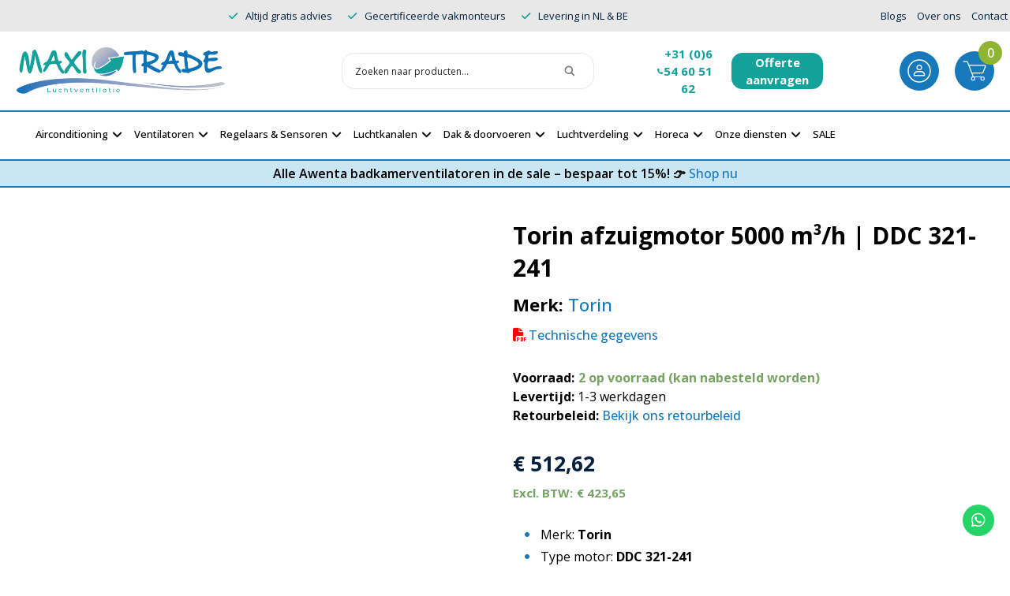

--- FILE ---
content_type: text/html; charset=UTF-8
request_url: https://www.maxi-trade.nl/torin-afzuigmotor-5000-m3h-ddc-321-241/
body_size: 37626
content:
<!doctype html><html lang="nl-NL"><head><script data-no-optimize="1">var litespeed_docref=sessionStorage.getItem("litespeed_docref");litespeed_docref&&(Object.defineProperty(document,"referrer",{get:function(){return litespeed_docref}}),sessionStorage.removeItem("litespeed_docref"));</script> <meta charset="UTF-8"><meta name="viewport" content="width=device-width, initial-scale=1"><link rel="profile" href="https://gmpg.org/xfn/11"><link rel="preconnect" href="https://fonts.googleapis.com"><link rel="preconnect" href="https://fonts.gstatic.com" crossorigin><link href="https://fonts.googleapis.com/css2?family=Open+Sans:wght@300;400;500;600;700&display=swap" rel="preload"
as="style" onload="this.rel='stylesheet'"><meta name='robots' content='index, follow, max-image-preview:large, max-snippet:-1, max-video-preview:-1' /> <script data-cfasync="false" data-pagespeed-no-defer>var gtm4wp_datalayer_name = "dataLayer";
	var dataLayer = dataLayer || [];
	const gtm4wp_use_sku_instead = 0;
	const gtm4wp_currency = 'EUR';
	const gtm4wp_product_per_impression = 10;
	const gtm4wp_clear_ecommerce = false;
	const gtm4wp_datalayer_max_timeout = 2000;</script> <title>Torin afzuigmotor 5000 m3/h | DDC 321-241 | (horeca)afzuiging</title><meta name="description" content="Torin afzuigmotor met luchtcapaciteit tot 5000 m3/h. Type motor: DDC 321-241 1/fase 220-240V. Voor continubedrijf. Geschikt voor luchtverplaatsing (horeca)." /><link rel="canonical" href="https://www.maxi-trade.nl/torin-afzuigmotor-5000-m3h-ddc-321-241/" /><meta property="og:locale" content="nl_NL" /><meta property="og:type" content="article" /><meta property="og:title" content="Torin afzuigmotor 5000 m3/h | DDC 321-241 | (horeca)afzuiging" /><meta property="og:description" content="Torin afzuigmotor met luchtcapaciteit tot 5000 m3/h. Type motor: DDC 321-241 1/fase 220-240V. Voor continubedrijf. Geschikt voor luchtverplaatsing (horeca)." /><meta property="og:url" content="https://www.maxi-trade.nl/torin-afzuigmotor-5000-m3h-ddc-321-241/" /><meta property="og:site_name" content="Maxi-Trade" /><meta property="article:publisher" content="https://www.facebook.com/Maxi.Trade.Luchtventilatie/" /><meta property="article:modified_time" content="2026-01-23T00:45:12+00:00" /><meta property="og:image" content="https://www.maxi-trade.nl/wp-content/uploads/2023/05/Torin-afzuigmotor.jpg" /><meta property="og:image:width" content="667" /><meta property="og:image:height" content="667" /><meta property="og:image:type" content="image/jpeg" /><meta name="twitter:card" content="summary_large_image" /> <script type="application/ld+json" class="yoast-schema-graph">{"@context":"https://schema.org","@graph":[{"@type":"WebPage","@id":"https://www.maxi-trade.nl/torin-afzuigmotor-5000-m3h-ddc-321-241/","url":"https://www.maxi-trade.nl/torin-afzuigmotor-5000-m3h-ddc-321-241/","name":"Torin afzuigmotor 5000 m3/h | DDC 321-241 | (horeca)afzuiging","isPartOf":{"@id":"https://www.maxi-trade.nl/#website"},"primaryImageOfPage":{"@id":"https://www.maxi-trade.nl/torin-afzuigmotor-5000-m3h-ddc-321-241/#primaryimage"},"image":{"@id":"https://www.maxi-trade.nl/torin-afzuigmotor-5000-m3h-ddc-321-241/#primaryimage"},"thumbnailUrl":"https://www.maxi-trade.nl/wp-content/uploads/2023/05/Torin-afzuigmotor.jpg","datePublished":"2022-03-04T04:57:00+00:00","dateModified":"2026-01-23T00:45:12+00:00","description":"Torin afzuigmotor met luchtcapaciteit tot 5000 m3/h. Type motor: DDC 321-241 1/fase 220-240V. Voor continubedrijf. Geschikt voor luchtverplaatsing (horeca).","breadcrumb":{"@id":"https://www.maxi-trade.nl/torin-afzuigmotor-5000-m3h-ddc-321-241/#breadcrumb"},"inLanguage":"nl-NL","potentialAction":[{"@type":"ReadAction","target":["https://www.maxi-trade.nl/torin-afzuigmotor-5000-m3h-ddc-321-241/"]}]},{"@type":"ImageObject","inLanguage":"nl-NL","@id":"https://www.maxi-trade.nl/torin-afzuigmotor-5000-m3h-ddc-321-241/#primaryimage","url":"https://www.maxi-trade.nl/wp-content/uploads/2023/05/Torin-afzuigmotor.jpg","contentUrl":"https://www.maxi-trade.nl/wp-content/uploads/2023/05/Torin-afzuigmotor.jpg","width":667,"height":667,"caption":"Torin afzuigmotor"},{"@type":"BreadcrumbList","@id":"https://www.maxi-trade.nl/torin-afzuigmotor-5000-m3h-ddc-321-241/#breadcrumb","itemListElement":[{"@type":"ListItem","position":1,"name":"Home","item":"https://www.maxi-trade.nl/"},{"@type":"ListItem","position":2,"name":"Winkel","item":"https://www.maxi-trade.nl/winkel/"},{"@type":"ListItem","position":3,"name":"Torin afzuigmotor 5000 m³/h | DDC 321-241"}]},{"@type":"WebSite","@id":"https://www.maxi-trade.nl/#website","url":"https://www.maxi-trade.nl/","name":"Maxi-Trade","description":"","publisher":{"@id":"https://www.maxi-trade.nl/#organization"},"potentialAction":[{"@type":"SearchAction","target":{"@type":"EntryPoint","urlTemplate":"https://www.maxi-trade.nl/?s={search_term_string}"},"query-input":{"@type":"PropertyValueSpecification","valueRequired":true,"valueName":"search_term_string"}}],"inLanguage":"nl-NL"},{"@type":"Organization","@id":"https://www.maxi-trade.nl/#organization","name":"Maxi-Trade","url":"https://www.maxi-trade.nl/","logo":{"@type":"ImageObject","inLanguage":"nl-NL","@id":"https://www.maxi-trade.nl/#/schema/logo/image/","url":"https://www.maxi-trade.nl/wp-content/uploads/2022/07/Maxi_Trade_Logo_transparant.png","contentUrl":"https://www.maxi-trade.nl/wp-content/uploads/2022/07/Maxi_Trade_Logo_transparant.png","width":1067,"height":240,"caption":"Maxi-Trade"},"image":{"@id":"https://www.maxi-trade.nl/#/schema/logo/image/"},"sameAs":["https://www.facebook.com/Maxi.Trade.Luchtventilatie/","https://nl.linkedin.com/company/maxi-trade-luchtventilatie"]}]}</script>  <script type='application/javascript'  id='pys-version-script'>console.log('PixelYourSite Free version 11.1.5.2');</script> <link rel='dns-prefetch' href='//cdn.jsdelivr.net' /><link rel='dns-prefetch' href='//widgets.trustedshops.com' /><link rel='dns-prefetch' href='//use.fontawesome.com' /><link rel="alternate" title="oEmbed (JSON)" type="application/json+oembed" href="https://www.maxi-trade.nl/wp-json/oembed/1.0/embed?url=https%3A%2F%2Fwww.maxi-trade.nl%2Ftorin-afzuigmotor-5000-m3h-ddc-321-241%2F" /><link rel="alternate" title="oEmbed (XML)" type="text/xml+oembed" href="https://www.maxi-trade.nl/wp-json/oembed/1.0/embed?url=https%3A%2F%2Fwww.maxi-trade.nl%2Ftorin-afzuigmotor-5000-m3h-ddc-321-241%2F&#038;format=xml" /><link data-optimized="2" rel="stylesheet" href="https://www.maxi-trade.nl/wp-content/litespeed/css/b8f14297c78d810f49a76dd77af68ca3.css?ver=83882" /> <script type="text/template" id="tmpl-variation-template"><div class="woocommerce-variation-description">{{{ data.variation.variation_description }}}</div>
	<div class="woocommerce-variation-price">{{{ data.variation.price_html }}}</div>
	<div class="woocommerce-variation-availability">{{{ data.variation.availability_html }}}</div></script> <script type="text/template" id="tmpl-unavailable-variation-template"><p role="alert">Dit product is niet beschikbaar. Kies een andere combinatie.</p></script> <script type="litespeed/javascript" data-src="https://www.maxi-trade.nl/wp-includes/js/jquery/jquery.min.js?ver=3.7.1" id="jquery-core-js"></script> <script id="cookie-law-info-js-extra" type="litespeed/javascript">var Cli_Data={"nn_cookie_ids":["yt-remote-device-id","pys_landing_page","yt-remote-connected-devices","last_pysTrafficSource","pys_session_limit","last_pys_landing_page","pys_start_session","_ga_*","sbjs_migrations","FPID","sbjs_current_add","FPLC","sbjs_first_add","sbjs_current","sbjs_first","sbjs_udata","sbjs_session","pbid","_ga","CookieLawInfoConsent","_gid","YSC","_gat_gtag_UA_*","VISITOR_INFO1_LIVE","pys_first_visit","VISITOR_PRIVACY_METADATA","pysTrafficSource"],"non_necessary_cookies":{"necessary":["CookieLawInfoConsent","cookielawinfo-checkbox-advertisement"],"functional":["cookielawinfo-checkbox-functional"],"performance":["cookielawinfo-checkbox-performance"],"analytics":["pys_first_visit","pysTrafficSource","pys_landing_page","last_pysTrafficSource","pys_session_limit","last_pys_landing_page","pys_start_session","_ga_*","sbjs_migrations","FPID","sbjs_current_add","FPLC","sbjs_first_add","sbjs_current","sbjs_first","sbjs_udata","sbjs_session","_ga","_gid","_gat_gtag_UA_*","cookielawinfo-checkbox-analytics"],"advertisement":["YSC","VISITOR_INFO1_LIVE","VISITOR_PRIVACY_METADATA","yt-remote-device-id","yt-remote-connected-devices"],"others":["pbid","cookielawinfo-checkbox-others"]},"cookielist":{"necessary":{"id":1117,"status":!0,"priority":0,"title":"Noodzakelijke cookies","strict":!0,"default_state":!1,"ccpa_optout":!1,"loadonstart":!0},"functional":{"id":1118,"status":!0,"priority":5,"title":"Functionele cookies","strict":!1,"default_state":!0,"ccpa_optout":!1,"loadonstart":!0},"performance":{"id":1119,"status":!0,"priority":4,"title":"Prestatiecookies","strict":!1,"default_state":!0,"ccpa_optout":!1,"loadonstart":!0},"analytics":{"id":1120,"status":!0,"priority":3,"title":"Analytische cookies","strict":!1,"default_state":!0,"ccpa_optout":!1,"loadonstart":!0},"advertisement":{"id":1121,"status":!0,"priority":2,"title":"Marketing cookies","strict":!1,"default_state":!1,"ccpa_optout":!1,"loadonstart":!1},"others":{"id":1122,"status":!0,"priority":1,"title":"Andere cookies","strict":!1,"default_state":!1,"ccpa_optout":!1,"loadonstart":!1}},"ajax_url":"https://www.maxi-trade.nl/wp-admin/admin-ajax.php","current_lang":"nl","security":"22a0b268a3","eu_countries":["GB"],"geoIP":"disabled","use_custom_geolocation_api":"","custom_geolocation_api":"https://geoip.cookieyes.com/geoip/checker/result.php","consentVersion":"1","strictlyEnabled":["necessary","obligatoire","necessary"],"cookieDomain":"","privacy_length":"250","ccpaEnabled":"","ccpaRegionBased":"","ccpaBarEnabled":"","ccpaType":"gdpr","triggerDomRefresh":"","secure_cookies":""};var log_object={"ajax_url":"https://www.maxi-trade.nl/wp-admin/admin-ajax.php"}</script> <script type="text/plain" data-cli-class="cli-blocker-script" data-cli-label="PixelYourSite"  data-cli-script-type="analytics" data-cli-block="false" data-cli-block-if-ccpa-optout="false" data-cli-element-position="head" defer='defer' src="https://www.maxi-trade.nl/wp-content/plugins/pixelyoursite/dist/scripts/jquery.bind-first-0.2.3.min.js?ver=0.2.3" id="jquery-bind-first-js"></script> <script type="text/plain" data-cli-class="cli-blocker-script" data-cli-label="PixelYourSite"  data-cli-script-type="analytics" data-cli-block="false" data-cli-block-if-ccpa-optout="false" data-cli-element-position="head" defer='defer' src="https://www.maxi-trade.nl/wp-content/plugins/pixelyoursite/dist/scripts/js.cookie-2.1.3.min.js?ver=2.1.3" id="js-cookie-pys-js"></script> <script type="text/plain" data-cli-class="cli-blocker-script" data-cli-label="PixelYourSite"  data-cli-script-type="analytics" data-cli-block="false" data-cli-block-if-ccpa-optout="false" data-cli-element-position="head" defer='defer' src="https://www.maxi-trade.nl/wp-content/plugins/pixelyoursite/dist/scripts/tld.min.js?ver=2.3.1" id="js-tld-js"></script> <script type="text/plain" data-cli-class="cli-blocker-script" data-cli-label="PixelYourSite"  data-cli-script-type="analytics" data-cli-block="false" data-cli-block-if-ccpa-optout="false" data-cli-element-position="head" id="pys-js-extra">/*  */
var pysOptions = {"staticEvents":{"facebook":{"woo_view_content":[{"delay":0,"type":"static","name":"ViewContent","pixelIds":["2367906703500862"],"eventID":"400d8780-5247-40bc-b055-acd90e2ded3f","params":{"content_ids":["3180"],"content_type":"product","tags":"afzuigmotor, afzuigmotor Torin, centrifugaal ventilator, radiaal ventilator","content_name":"Torin afzuigmotor 5000 m\u00b3/h | DDC 321-241","category_name":"Ventilatoren, Afzuigmotoren, Horeca ventilatoren, Horeca afzuigmotoren, Torin afzuigmotoren","value":"512.62","currency":"EUR","contents":[{"id":"3180","quantity":1}],"product_price":"512.62","page_title":"Torin afzuigmotor 5000 m\u00b3/h | DDC 321-241","post_type":"product","post_id":3180,"plugin":"PixelYourSite","user_role":"guest","event_url":"www.maxi-trade.nl/torin-afzuigmotor-5000-m3h-ddc-321-241/"},"e_id":"woo_view_content","ids":[],"hasTimeWindow":false,"timeWindow":0,"woo_order":"","edd_order":""}],"init_event":[{"delay":0,"type":"static","ajaxFire":false,"name":"PageView","pixelIds":["2367906703500862"],"eventID":"37b68c66-1335-45fd-91c5-7117aec2abec","params":{"page_title":"Torin afzuigmotor 5000 m\u00b3/h | DDC 321-241","post_type":"product","post_id":3180,"plugin":"PixelYourSite","user_role":"guest","event_url":"www.maxi-trade.nl/torin-afzuigmotor-5000-m3h-ddc-321-241/"},"e_id":"init_event","ids":[],"hasTimeWindow":false,"timeWindow":0,"woo_order":"","edd_order":""}]}},"dynamicEvents":[],"triggerEvents":[],"triggerEventTypes":[],"facebook":{"pixelIds":["2367906703500862"],"advancedMatching":{"external_id":"ccedbacdcfabaeadddcbfcdefacd"},"advancedMatchingEnabled":true,"removeMetadata":false,"wooVariableAsSimple":false,"serverApiEnabled":true,"wooCRSendFromServer":false,"send_external_id":null,"enabled_medical":false,"do_not_track_medical_param":["event_url","post_title","page_title","landing_page","content_name","categories","category_name","tags"],"meta_ldu":false},"debug":"","siteUrl":"https://www.maxi-trade.nl","ajaxUrl":"https://www.maxi-trade.nl/wp-admin/admin-ajax.php","ajax_event":"a9eb31dd10","enable_remove_download_url_param":"1","cookie_duration":"7","last_visit_duration":"60","enable_success_send_form":"","ajaxForServerEvent":"1","ajaxForServerStaticEvent":"1","useSendBeacon":"1","send_external_id":"1","external_id_expire":"180","track_cookie_for_subdomains":"1","google_consent_mode":"1","gdpr":{"ajax_enabled":true,"all_disabled_by_api":true,"facebook_disabled_by_api":false,"analytics_disabled_by_api":false,"google_ads_disabled_by_api":false,"pinterest_disabled_by_api":false,"bing_disabled_by_api":false,"reddit_disabled_by_api":false,"externalID_disabled_by_api":false,"facebook_prior_consent_enabled":true,"analytics_prior_consent_enabled":true,"google_ads_prior_consent_enabled":null,"pinterest_prior_consent_enabled":true,"bing_prior_consent_enabled":true,"cookiebot_integration_enabled":false,"cookiebot_facebook_consent_category":"marketing","cookiebot_analytics_consent_category":"statistics","cookiebot_tiktok_consent_category":"marketing","cookiebot_google_ads_consent_category":"marketing","cookiebot_pinterest_consent_category":"marketing","cookiebot_bing_consent_category":"marketing","consent_magic_integration_enabled":false,"real_cookie_banner_integration_enabled":false,"cookie_notice_integration_enabled":false,"cookie_law_info_integration_enabled":false,"analytics_storage":{"enabled":true,"value":"granted","filter":false},"ad_storage":{"enabled":true,"value":"granted","filter":false},"ad_user_data":{"enabled":true,"value":"granted","filter":false},"ad_personalization":{"enabled":true,"value":"granted","filter":false}},"cookie":{"disabled_all_cookie":false,"disabled_start_session_cookie":false,"disabled_advanced_form_data_cookie":false,"disabled_landing_page_cookie":false,"disabled_first_visit_cookie":false,"disabled_trafficsource_cookie":false,"disabled_utmTerms_cookie":false,"disabled_utmId_cookie":false},"tracking_analytics":{"TrafficSource":"direct","TrafficLanding":"undefined","TrafficUtms":[],"TrafficUtmsId":[]},"GATags":{"ga_datalayer_type":"default","ga_datalayer_name":"dataLayerPYS"},"woo":{"enabled":true,"enabled_save_data_to_orders":true,"addToCartOnButtonEnabled":true,"addToCartOnButtonValueEnabled":true,"addToCartOnButtonValueOption":"price","singleProductId":3180,"removeFromCartSelector":"form.woocommerce-cart-form .remove","addToCartCatchMethod":"add_cart_hook","is_order_received_page":false,"containOrderId":false},"edd":{"enabled":false},"cache_bypass":"1769982894"};
//# sourceURL=pys-js-extra
/*  */</script> <script type="text/plain" data-cli-class="cli-blocker-script" data-cli-label="PixelYourSite"  data-cli-script-type="analytics" data-cli-block="false" data-cli-block-if-ccpa-optout="false" data-cli-element-position="head" defer='defer' src="https://www.maxi-trade.nl/wp-content/plugins/pixelyoursite/dist/scripts/public.js?ver=11.1.5.2" id="pys-js"></script> <link rel="https://api.w.org/" href="https://www.maxi-trade.nl/wp-json/" /><link rel="alternate" title="JSON" type="application/json" href="https://www.maxi-trade.nl/wp-json/wp/v2/product/3180" /><link rel="EditURI" type="application/rsd+xml" title="RSD" href="https://www.maxi-trade.nl/xmlrpc.php?rsd" /><link rel='shortlink' href='https://www.maxi-trade.nl/?p=3180' /><meta name="facebook-domain-verification" content="hr9ovod4hiyh5wegyq1p4aksgcicu1" /><meta name="ti-site-data" content="[base64]" /> <script data-cfasync="false" data-pagespeed-no-defer type="text/javascript">var dataLayer_content = {"visitorLoginState":"logged-out","visitorEmail":"","visitorEmailHash":"","visitorUsername":"","pagePostType":"product","pagePostType2":"single-product","pagePostAuthor":"maxitrade","customerTotalOrders":0,"customerTotalOrderValue":0,"customerFirstName":"","customerLastName":"","customerBillingFirstName":"","customerBillingLastName":"","customerBillingCompany":"","customerBillingAddress1":"","customerBillingAddress2":"","customerBillingCity":"","customerBillingState":"","customerBillingPostcode":"","customerBillingCountry":"","customerBillingEmail":"","customerBillingEmailHash":"","customerBillingPhone":"","customerShippingFirstName":"","customerShippingLastName":"","customerShippingCompany":"","customerShippingAddress1":"","customerShippingAddress2":"","customerShippingCity":"","customerShippingState":"","customerShippingPostcode":"","customerShippingCountry":"","cartContent":{"totals":{"applied_coupons":[],"discount_total":0,"subtotal":0,"total":0},"items":[]},"productRatingCounts":[],"productAverageRating":0,"productReviewCount":0,"productType":"simple","productIsVariable":0};
	dataLayer.push( dataLayer_content );</script> <script data-cfasync="false" data-pagespeed-no-defer type="text/javascript">(function(w,d,s,l,i){w[l]=w[l]||[];w[l].push({'gtm.start':
new Date().getTime(),event:'gtm.js'});var f=d.getElementsByTagName(s)[0],
j=d.createElement(s),dl=l!='dataLayer'?'&l='+l:'';j.async=true;j.src=
'//subdomein.maxi-trade.nl/gtm.js?id='+i+dl;f.parentNode.insertBefore(j,f);
})(window,document,'script','dataLayer','GTM-M3HMVLW');</script> <script type="application/ld+json">{
    "@context": "https://schema.org/",
    "@type": "Product",
    "@id": "https://www.maxi-trade.nl/torin-afzuigmotor-5000-m3h-ddc-321-241/#product",
    "name": "Torin afzuigmotor 5000 m³/h | DDC 321-241",
    "url": "https://www.maxi-trade.nl/torin-afzuigmotor-5000-m3h-ddc-321-241/",
    "description": "Torin afzuigmotor met luchtcapaciteit tot 5000 m3/h. Type motor: DDC 321-241 1/fase 220-240V. Voor continubedrijf. Geschikt voor luchtverplaatsing (horeca).",
    "image": "https://www.maxi-trade.nl/wp-content/uploads/2023/05/Torin-afzuigmotor.jpg",
    "sku": "DDC-321-241",
    "offers": {
        "@type": "Offer",
        "availability": "https://schema.org/InStock",
        "url": "https://www.maxi-trade.nl/torin-afzuigmotor-5000-m3h-ddc-321-241/",
        "priceSpecification": [
            {
                "@type": "UnitPriceSpecification",
                "price": "512.62",
                "priceCurrency": "EUR",
                "valueAddedTaxIncluded": true
            }
        ],
        "seller": {
            "@type": "Organization",
            "name": "Maxi-Trade",
            "url": "https://www.maxi-trade.nl"
        }
    }
}</script> <noscript><style>.woocommerce-product-gallery{ opacity: 1 !important; }</style></noscript><link rel="preconnect" href="https://fonts.gstatic.com" crossorigin /><link rel="preload" as="style" href="//fonts.googleapis.com/css?family=Open+Sans&display=swap" /><link rel="icon" href="https://www.maxi-trade.nl/wp-content/uploads/2023/01/Maxi_Trade_logo.ico" sizes="32x32" /><link rel="icon" href="https://www.maxi-trade.nl/wp-content/uploads/2023/01/Maxi_Trade_logo.ico" sizes="192x192" /><link rel="apple-touch-icon" href="https://www.maxi-trade.nl/wp-content/uploads/2023/01/Maxi_Trade_logo.ico" /><meta name="msapplication-TileImage" content="https://www.maxi-trade.nl/wp-content/uploads/2023/01/Maxi_Trade_logo.ico" /> <script class="tm-hidden" type="text/template" id="tmpl-tc-cart-options-popup"><div class='header'>
        <h3>{{{ data.title }}}</h3>
    </div>
    <div id='{{{ data.id }}}' class='float-editbox'>{{{ data.html }}}</div>
    <div class='footer'>
        <div class='inner'>
            <span class='tm-button button button-secondary button-large floatbox-cancel'>{{{ data.close }}}</span>
        </div>
    </div></script> <script class="tm-hidden" type="text/template" id="tmpl-tc-lightbox"><div class="tc-lightbox-wrap">
        <span class="tc-lightbox-button tcfa tcfa-search tc-transition tcinit"></span>
    </div></script> <script class="tm-hidden" type="text/template" id="tmpl-tc-lightbox-zoom"><span class="tc-lightbox-button-close tcfa tcfa-times"></span>
    {{{ data.img }}}</script> <script class="tm-hidden" type="text/template" id="tmpl-tc-final-totals"><dl class="tm-extra-product-options-totals tm-custom-price-totals">
        <# if (data.show_unit_price==true){ #>    	<dt class="tm-unit-price">{{{ data.unit_price }}}</dt>
    	<dd class="tm-unit-price">
    		<span class="price amount options">{{{ data.formatted_unit_price }}}</span>
    	</dd>    	<# } #>
    	<# if (data.show_options_total==true){ #>    	<dt class="tm-options-totals">{{{ data.options_total }}}</dt>
    	<dd class="tm-options-totals">
    		<span class="price amount options">{{{ data.formatted_options_total }}}</span>
    	</dd>    	<# } #>
    	<# if (data.show_fees_total==true){ #>    	<dt class="tm-fee-totals">{{{ data.fees_total }}}</dt>
    	<dd class="tm-fee-totals">
    		<span class="price amount fees">{{{ data.formatted_fees_total }}}</span>
    	</dd>    	<# } #>
    	<# if (data.show_extra_fee==true){ #>    	<dt class="tm-extra-fee">{{{ data.extra_fee }}}</dt>
    	<dd class="tm-extra-fee">
    		<span class="price amount options extra-fee">{{{ data.formatted_extra_fee }}}</span>
    	</dd>    	<# } #>
    	<# if (data.show_final_total==true){ #>    	<dt class="tm-final-totals">{{{ data.final_total }}}</dt>
    	<dd class="tm-final-totals">
    		<span class="price amount final">{{{ data.formatted_final_total }}}</span>
    	</dd>    	<# } #>
            </dl></script> <script class="tm-hidden" type="text/template" id="tmpl-tc-price"><span class="amount">{{{ data.price.price }}}</span></script> <script class="tm-hidden" type="text/template" id="tmpl-tc-sale-price"><del>
        <span class="tc-original-price amount">{{{ data.price.original_price }}}</span>
    </del>
    <ins>
        <span class="amount">{{{ data.price.price }}}</span>
    </ins></script> <script class="tm-hidden" type="text/template" id="tmpl-tc-section-pop-link"><div id="tm-section-pop-up" class="tm-extra-product-options flasho tc-wrapper tm-section-pop-up single tm-animated appear">
        <div class='header'><h3>{{{ data.title }}}</h3></div>
        <div class="float-editbox" id="tc-floatbox-content"></div>
        <div class='footer'>
            <div class='inner'>
                <span class='tm-button button button-secondary button-large floatbox-cancel'>{{{ data.close }}}</span>
            </div>
        </div>
    </div></script> <script class="tm-hidden" type="text/template" id="tmpl-tc-floating-box-nks"><# if (data.values.length) {#>
    {{{ data.html_before }}}
    <div class="tc-row tm-fb-labels">
        <span class="tc-cell tc-col-3 tm-fb-title">{{{ data.option_label }}}</span>
        <span class="tc-cell tc-col-3 tm-fb-value">{{{ data.option_value }}}</span>
        <span class="tc-cell tc-col-3 tm-fb-quantity">{{{ data.option__qty }}}</span>
        <span class="tc-cell tc-col-3 tm-fb-price">{{{ data.option_lpric }}}</span>
    </div>
    <# for (var i = 0; i < data.values.length; i++) { #>
        <# if (data.values[i].label_show=='' || data.values[i].value_show=='') {#>
	<div class="tc-row">
            <# if (data.values[i].label_show=='') {#>
        <span class="tc-cell tc-col-3 tm-fb-title">{{{ data.values[i].title }}}</span>
            <# } #>
            <# if (data.values[i].value_show=='') {#>
        <span class="tc-cell tc-col-3 tm-fb-value">{{{ data.values[i].value }}}</span>
            <# } #>
        <span class="tc-cell tc-col-3 tm-fb-quantity">{{{ data.values[i].quantity }}}</span>
        <span class="tc-cell tc-col-3 tm-fb-price">{{{ data.values[i].price }}}</span>
    </div>
        <# } #>
    <# } #>
    {{{ data.html_after }}}
    {{{ data.totals }}}
    <# }#></script> <script class="tm-hidden" type="text/template" id="tmpl-tc-floating-box"><# if (data.values.length) {#>
    {{{ data.html_before }}}
    <dl class="tm-fb">
        <# for (var i = 0; i < data.values.length; i++) { #>
            <# if (data.values[i].label_show=='') {#>
        <dt class="tm-fb-title">{{{ data.values[i].title }}}</dt>
            <# } #>
            <# if (data.values[i].value_show=='') {#>
        <dd class="tm-fb-value">{{{ data.values[i].value }}}</dd>
            <# } #>
        <# } #>
    </dl>
    {{{ data.html_after }}}
    {{{ data.totals }}}
    <# }#></script> <script class="tm-hidden" type="text/template" id="tmpl-tc-chars-remanining"><span class="tc-chars">
		<span class="tc-chars-remanining">{{{ data.maxlength }}}</span>
		<span class="tc-remaining"> {{{ data.characters_remaining }}}</span>
	</span></script> <script class="tm-hidden" type="text/template" id="tmpl-tc-formatted-price"><# if (data.customer_price_format_wrap_start) {#>
    {{{ data.customer_price_format_wrap_start }}}
    <# } #>&lt;span class=&quot;woocommerce-Price-amount amount&quot;&gt;&lt;bdi&gt;&lt;span class=&quot;woocommerce-Price-currencySymbol&quot;&gt;&euro;&lt;/span&gt;&nbsp;{{{ data.price }}}&lt;/bdi&gt;&lt;/span&gt; &lt;small class=&quot;woocommerce-price-suffix&quot;&gt;&lt;span class=&quot;woocommerce-Price-amount amount&quot;&gt;&lt;bdi&gt;&lt;span class=&quot;woocommerce-Price-currencySymbol&quot;&gt;&euro;&lt;/span&gt;&nbsp;423,65&lt;/bdi&gt;&lt;/span&gt;&lt;/small&gt;<# if (data.customer_price_format_wrap_end) {#>
    {{{ data.customer_price_format_wrap_end }}}
    <# } #></script> <script class="tm-hidden" type="text/template" id="tmpl-tc-formatted-sale-price"><# if (data.customer_price_format_wrap_start) {#>
    {{{ data.customer_price_format_wrap_start }}}
    <# } #>&lt;del aria-hidden=&quot;true&quot;&gt;&lt;span class=&quot;woocommerce-Price-amount amount&quot;&gt;&lt;bdi&gt;&lt;span class=&quot;woocommerce-Price-currencySymbol&quot;&gt;&euro;&lt;/span&gt;&nbsp;{{{ data.price }}}&lt;/bdi&gt;&lt;/span&gt;&lt;/del&gt; &lt;span class=&quot;screen-reader-text&quot;&gt;Oorspronkelijke prijs was: &euro;&nbsp;{{{ data.price }}}.&lt;/span&gt;&lt;ins aria-hidden=&quot;true&quot;&gt;&lt;span class=&quot;woocommerce-Price-amount amount&quot;&gt;&lt;bdi&gt;&lt;span class=&quot;woocommerce-Price-currencySymbol&quot;&gt;&euro;&lt;/span&gt;&nbsp;{{{ data.sale_price }}}&lt;/bdi&gt;&lt;/span&gt;&lt;/ins&gt;&lt;span class=&quot;screen-reader-text&quot;&gt;Huidige prijs is: &euro;&nbsp;{{{ data.sale_price }}}.&lt;/span&gt; &lt;small class=&quot;woocommerce-price-suffix&quot;&gt;&lt;span class=&quot;woocommerce-Price-amount amount&quot;&gt;&lt;bdi&gt;&lt;span class=&quot;woocommerce-Price-currencySymbol&quot;&gt;&euro;&lt;/span&gt;&nbsp;423,65&lt;/bdi&gt;&lt;/span&gt;&lt;/small&gt;<# if (data.customer_price_format_wrap_end) {#>
    {{{ data.customer_price_format_wrap_end }}}
    <# } #></script> <script class="tm-hidden" type="text/template" id="tmpl-tc-upload-messages"><div class="header">
        <h3>{{{ data.title }}}</h3>
    </div>
    <div class="float-editbox" id="tc-floatbox-content">
        <div class="tc-upload-messages">
            <div class="tc-upload-message">{{{ data.message }}}</div>
            <# for (var i in data.files) {
                if (data.files.hasOwnProperty(i)) {#>
                <div class="tc-upload-files">{{{ data.files[i] }}}</div>
                <# }
            }#>
        </div>
    </div>
    <div class="footer">
        <div class="inner">
            &nbsp;
        </div>
    </div></script>  <script type="litespeed/javascript">(function(w,d,s,l,i){w[l]=w[l]||[];w[l].push({'gtm.start':new Date().getTime(),event:'gtm.js'});var f=d.getElementsByTagName(s)[0],j=d.createElement(s),dl=l!='dataLayer'?'&l='+l:'';j.async=!0;j.src='https://subdomein.maxi-trade.nl/gtm.js?id='+i+dl;f.parentNode.insertBefore(j,f)})(window,document,'script','dataLayer','GTM-M3HMVLW')</script> </head><body class="wp-singular product-template-default single single-product postid-3180 wp-theme-kingfisher theme-kingfisher woocommerce woocommerce-page woocommerce-no-js mega-menu-menu-1">
<noscript><iframe data-lazyloaded="1" src="about:blank" data-litespeed-src="https://subdomein.maxi-trade.nl/ns.html?id=GTM-M3HMVLW" height="0" width="0"
style="display:none;visibility:hidden"></iframe></noscript><noscript><iframe data-lazyloaded="1" src="about:blank" data-litespeed-src="https://subdomein.maxi-trade.nl/ns.html?id=GTM-M3HMVLW" height="0" width="0" style="display:none;visibility:hidden" aria-hidden="true"></iframe></noscript><div class="h-40 mb-0 text-body bg-gray-light topheader"><div class="flex justify-center h-40"><div class="flex items-center justify-between flex-1 max-w-screen-xl"><div class="flex items-center topheader-left">
<etrusted-widget data-etrusted-widget-id="wdg-bab8f3de-f849-4999-ac23-583b597807d8"></etrusted-widget></div><div class="items-center hidden topheader-center lg:flex"><div class="flex items-center pr-20 usp-1" data-number="1"><div class="text-blue text-[13px]">
<i class="mr-5 text-[#13A19A] fa fa-check" aria-hidden="true"></i><span
class="pl-10">Altijd gratis advies</span></div></div><div class="flex items-center pr-20 usp-2" data-number="2"><div class="text-blue text-[13px]">
<i class="mr-5 text-[#13A19A] fa fa-check" aria-hidden="true"></i><span
class="pl-10">Gecertificeerde vakmonteurs</span></div></div><div class="flex items-center pr-20 usp-3" data-number="3"><div class="text-blue text-[13px]">
<i class="mr-5 text-[#13A19A] fa fa-check" aria-hidden="true"></i><span
class="pl-10">Levering in NL & BE</span></div></div></div><div class="hidden topheader-right lrg:flex"><nav class="block main-menu nav"><div id="main-menu" class="menu-megamenu-container topmenu"><ul id="menu-topmenu" class="menu topmenu"><li id="menu-item-19958" class="menu-item menu-item-type-post_type menu-item-object-page menu-item-19958"><a href="https://www.maxi-trade.nl/ventilatie-blog/">Blogs</a></li><li id="menu-item-19959" class="menu-item menu-item-type-post_type menu-item-object-page menu-item-19959"><a href="https://www.maxi-trade.nl/over-ons/">Over ons</a></li><li id="menu-item-19960" class="menu-item menu-item-type-post_type menu-item-object-page menu-item-19960"><a href="https://www.maxi-trade.nl/contact/">Contact</a></li></ul></div></nav></div></div></div></div><div class="flex justify-center"><div class="flex justify-between flex-1 max-w-screen-xl pl-20 my-15 md:my-20 xl:my-25 sm:h-60"><div class="flex items-center h-full sm:h-60">
<a href="https://www.maxi-trade.nl" title="Maxi-Trade" class="inline-flex w-auto h-40 sm:h-60"><div class="xl:h-60 site-branding">
<picture><source srcset="https://www.maxi-trade.nl/wp-content/webp-express/webp-images/doc-root/wp-content/uploads/2021/11/logo-2.png.webp 500w, https://www.maxi-trade.nl/wp-content/webp-express/webp-images/doc-root/wp-content/uploads/2021/11/logo-2-400x90.png.webp 400w, https://www.maxi-trade.nl/wp-content/webp-express/webp-images/doc-root/wp-content/uploads/2021/11/logo-2-300x68.png.webp 300w" sizes="(max-width: 500px) 100vw, 500px" type="image/webp"><img data-lazyloaded="1" src="[data-uri]" width="200" height="80" data-src="https://www.maxi-trade.nl/wp-content/uploads/2021/11/logo-2.png" class="object-contain w-auto h-full webpexpress-processed" alt="" decoding="async" data-srcset="https://www.maxi-trade.nl/wp-content/uploads/2021/11/logo-2.png 500w, https://www.maxi-trade.nl/wp-content/uploads/2021/11/logo-2-400x90.png 400w, https://www.maxi-trade.nl/wp-content/uploads/2021/11/logo-2-300x68.png 300w" data-sizes="(max-width: 500px) 100vw, 500px"></picture></div>
</a></div><div class="flex flex-col items-center justify-end sm:w-75p sm:flex-row"><div class="flex-col hidden site-contact mr-80 sm:flex"><div
class="relative col-start-2 col-end-3 ml-20 lg:ml-0 w-[320px] search-topheader display-flex flex-flow-row align-items-center"><div class="asl_w_container asl_w_container_1" data-id="1" data-instance="1"><div id='ajaxsearchlite1'
data-id="1"
data-instance="1"
class="asl_w asl_m asl_m_1 asl_m_1_1"><div class="probox"><div class='prosettings' style='display:none;' data-opened=0><div class='innericon'>
<svg version="1.1" xmlns="http://www.w3.org/2000/svg" xmlns:xlink="http://www.w3.org/1999/xlink" x="0px" y="0px" width="22" height="22" viewBox="0 0 512 512" enable-background="new 0 0 512 512" xml:space="preserve">
<polygon transform = "rotate(90 256 256)" points="142.332,104.886 197.48,50 402.5,256 197.48,462 142.332,407.113 292.727,256 "/>
</svg></div></div><div class='proinput'><form role="search" action='#' autocomplete="off"
aria-label="Search form">
<input aria-label="Search input"
type='search' class='orig'
tabindex="0"
name='phrase'
placeholder='Zoeken naar producten...'
value=''
autocomplete="off"/>
<input aria-label="Search autocomplete"
type='text'
class='autocomplete'
tabindex="-1"
name='phrase'
value=''
autocomplete="off" disabled/>
<input type='submit' value="Start search" style='width:0; height: 0; visibility: hidden;'></form></div>
<button class='promagnifier' tabindex="0" aria-label="Search magnifier">
<span class='innericon' style="display:block;">
<svg version="1.1" xmlns="http://www.w3.org/2000/svg" xmlns:xlink="http://www.w3.org/1999/xlink" x="0px" y="0px" width="22" height="22" viewBox="0 0 512 512" enable-background="new 0 0 512 512" xml:space="preserve">
<path d="M460.355,421.59L353.844,315.078c20.041-27.553,31.885-61.437,31.885-98.037
C385.729,124.934,310.793,50,218.686,50C126.58,50,51.645,124.934,51.645,217.041c0,92.106,74.936,167.041,167.041,167.041
c34.912,0,67.352-10.773,94.184-29.158L419.945,462L460.355,421.59z M100.631,217.041c0-65.096,52.959-118.056,118.055-118.056
c65.098,0,118.057,52.959,118.057,118.056c0,65.096-52.959,118.056-118.057,118.056C153.59,335.097,100.631,282.137,100.631,217.041
z"/>
</svg>
</span>
</button><div class='proloading'><div class="asl_loader"><div class="asl_loader-inner asl_simple-circle"></div></div></div><div class='proclose'>
<svg version="1.1" xmlns="http://www.w3.org/2000/svg" xmlns:xlink="http://www.w3.org/1999/xlink" x="0px"
y="0px"
width="12" height="12" viewBox="0 0 512 512" enable-background="new 0 0 512 512"
xml:space="preserve">
<polygon points="438.393,374.595 319.757,255.977 438.378,137.348 374.595,73.607 255.995,192.225 137.375,73.622 73.607,137.352 192.246,255.983 73.622,374.625 137.352,438.393 256.002,319.734 374.652,438.378 "/>
</svg></div></div></div><div class='asl_data_container' style="display:none !important;"><div class="asl_init_data wpdreams_asl_data_ct"
style="display:none !important;"
id="asl_init_id_1"
data-asl-id="1"
data-asl-instance="1"
data-settings="{&quot;homeurl&quot;:&quot;https:\/\/www.maxi-trade.nl\/&quot;,&quot;resultstype&quot;:&quot;vertical&quot;,&quot;resultsposition&quot;:&quot;hover&quot;,&quot;itemscount&quot;:4,&quot;charcount&quot;:0,&quot;highlight&quot;:false,&quot;highlightWholewords&quot;:true,&quot;singleHighlight&quot;:false,&quot;scrollToResults&quot;:{&quot;enabled&quot;:false,&quot;offset&quot;:0},&quot;resultareaclickable&quot;:1,&quot;autocomplete&quot;:{&quot;enabled&quot;:true,&quot;lang&quot;:&quot;en&quot;,&quot;trigger_charcount&quot;:0},&quot;mobile&quot;:{&quot;menu_selector&quot;:&quot;#menu-toggle&quot;},&quot;trigger&quot;:{&quot;click&quot;:&quot;results_page&quot;,&quot;click_location&quot;:&quot;same&quot;,&quot;update_href&quot;:false,&quot;return&quot;:&quot;results_page&quot;,&quot;return_location&quot;:&quot;same&quot;,&quot;facet&quot;:true,&quot;type&quot;:true,&quot;redirect_url&quot;:&quot;?s={phrase}&quot;,&quot;delay&quot;:300},&quot;animations&quot;:{&quot;pc&quot;:{&quot;settings&quot;:{&quot;anim&quot;:&quot;fadedrop&quot;,&quot;dur&quot;:300},&quot;results&quot;:{&quot;anim&quot;:&quot;fadedrop&quot;,&quot;dur&quot;:300},&quot;items&quot;:&quot;voidanim&quot;},&quot;mob&quot;:{&quot;settings&quot;:{&quot;anim&quot;:&quot;fadedrop&quot;,&quot;dur&quot;:300},&quot;results&quot;:{&quot;anim&quot;:&quot;fadedrop&quot;,&quot;dur&quot;:300},&quot;items&quot;:&quot;voidanim&quot;}},&quot;autop&quot;:{&quot;state&quot;:true,&quot;phrase&quot;:&quot;&quot;,&quot;count&quot;:&quot;1&quot;},&quot;resPage&quot;:{&quot;useAjax&quot;:false,&quot;selector&quot;:&quot;#main&quot;,&quot;trigger_type&quot;:true,&quot;trigger_facet&quot;:true,&quot;trigger_magnifier&quot;:false,&quot;trigger_return&quot;:false},&quot;resultsSnapTo&quot;:&quot;left&quot;,&quot;results&quot;:{&quot;width&quot;:&quot;auto&quot;,&quot;width_tablet&quot;:&quot;auto&quot;,&quot;width_phone&quot;:&quot;auto&quot;},&quot;settingsimagepos&quot;:&quot;right&quot;,&quot;closeOnDocClick&quot;:true,&quot;overridewpdefault&quot;:true,&quot;override_method&quot;:&quot;get&quot;}"></div><div id="asl_hidden_data">
<svg style="position:absolute" height="0" width="0">
<filter id="aslblur">
<feGaussianBlur in="SourceGraphic" stdDeviation="4"/>
</filter>
</svg>
<svg style="position:absolute" height="0" width="0">
<filter id="no_aslblur"></filter>
</svg></div></div><div id='ajaxsearchliteres1'
class='vertical wpdreams_asl_results asl_w asl_r asl_r_1 asl_r_1_1'><div class="results"><div class="resdrg"></div></div></div><div id='__original__ajaxsearchlitesettings1'
data-id="1"
class="searchsettings wpdreams_asl_settings asl_w asl_s asl_s_1"><form name='options'
aria-label="Search settings form"
autocomplete = 'off'>
<input type="hidden" name="filters_changed" style="display:none;" value="0">
<input type="hidden" name="filters_initial" style="display:none;" value="1"><div class="asl_option_inner hiddend">
<input type='hidden' name='qtranslate_lang' id='qtranslate_lang'
value='0'/></div><fieldset class="asl_sett_scroll"><legend style="display: none;">Generic selectors</legend><div class="asl_option" tabindex="0"><div class="asl_option_inner">
<input type="checkbox" value="exact"
aria-label="Exact matches only"
name="asl_gen[]" /><div class="asl_option_checkbox"></div></div><div class="asl_option_label">
Exact matches only</div></div><div class="asl_option" tabindex="0"><div class="asl_option_inner">
<input type="checkbox" value="title"
aria-label="Search in title"
name="asl_gen[]"  checked="checked"/><div class="asl_option_checkbox"></div></div><div class="asl_option_label">
Search in title</div></div><div class="asl_option" tabindex="0"><div class="asl_option_inner">
<input type="checkbox" value="content"
aria-label="Search in content"
name="asl_gen[]"  checked="checked"/><div class="asl_option_checkbox"></div></div><div class="asl_option_label">
Search in content</div></div><div class="asl_option_inner hiddend">
<input type="checkbox" value="excerpt"
aria-label="Search in excerpt"
name="asl_gen[]"  checked="checked"/><div class="asl_option_checkbox"></div></div></fieldset><fieldset class="asl_sett_scroll"><legend style="display: none;">Post Type Selectors</legend><div class="asl_option_inner hiddend">
<input type="checkbox" value="product"
aria-label="Hidden option, ignore please"
name="customset[]" checked="checked"/></div></fieldset></form></div></div></div></div><div class="hidden lg:flex align-center mr-80"><div class="flex flex-col sm:flex-row">
<a href="tel:+31(0)654605162" class="btn btn-phone">
+31 (0)6 54 60 51 62							</a>
<a href="/contact" class="btn btn-header">
Offerte aanvragen							</a></div></div><div class="flex align-center mr-20"><div class="mr-20 ml-15 account-container">
<a href="https://www.maxi-trade.nl/mijn-account/">
<img data-lazyloaded="1" src="[data-uri]" class="w-20 account-icon sm:w-30" data-src="https://www.maxi-trade.nl/wp-content/themes/kingfisher/static/img/icon-account.svg" alt=""
width="30" class="" />
</a></div><div class="shop-container max_xxl:mr-20"><div id="header-cart" class="header-cart"><div id="header-cart-icon" class="relative">
<a href="https://www.maxi-trade.nl/winkelmand/">
<img data-lazyloaded="1" src="[data-uri]" class="w-20 cart-icon sm:w-30" data-src="https://www.maxi-trade.nl/wp-content/themes/kingfisher/static/img/icon-cart.svg" alt="" width="30" class="alignnone size-medium wp-image-147" />
</a>
<span class="absolute flex items-center justify-center w-20 h-20 rounded-full header-cart-badge -top-10 sm:-top-25 -right-20 text-fff sm:w-30 sm:h-30 bg-greenlt">
<a class="text-white cart-contents" href="https://www.maxi-trade.nl/winkelmand/" title="View your shopping cart">
0			</a>
</span></div></div></div></div></div></div></div><div class="flex justify-center border-t-2 border-b-2 border-primary"><div class="flex justify-between flex-1 max-w-screen-xl px-20 h-50 md:h-60"><div class="flex items-center justify-start flex-1 xl:justify-start xl:order-1"><nav class="hidden main-menu nav lrg:block"><div id="main-menu" class="menu-megamenu-container"><ul id="menu-megamenu" class="menu"><li id="menu-item-2127" class="has-mega-menu menu-item menu-item-type-taxonomy menu-item-object-product_cat menu-item-has-children menu-item-2127"><a href="https://www.maxi-trade.nl/airconditioning/">Airconditioning</a><ul class="sub-menu"><li id="menu-item-2843" class="mega-menu-column megamenu-top-title menu-item menu-item-type-custom menu-item-object-custom menu-item-has-children menu-item-2843"><a href="/airconditioning/single-split-airco-systemen/">Single-split airco sets</a><ul class="sub-menu"><li id="menu-item-2839" class="menu-item menu-item-type-custom menu-item-object-custom menu-item-2839"><a href="/airconditioning/single-split-airco-systemen/lg-single-split/">LG</a></li><li id="menu-item-2841" class="menu-item menu-item-type-custom menu-item-object-custom menu-item-2841"><a href="/airconditioning/single-split-airco-systemen/mitsubishi-single-split/">Mitsubishi</a></li><li id="menu-item-2842" class="menu-item menu-item-type-custom menu-item-object-custom menu-item-2842"><a href="/airconditioning/single-split-airco-systemen/panasonic-single-split/">Panasonic</a></li><li id="menu-item-16488" class="menu-item menu-item-type-taxonomy menu-item-object-product_cat menu-item-16488"><a href="https://www.maxi-trade.nl/airconditioning/single-split-airco-systemen/tosot-single-split/">Tosot</a></li><li id="menu-item-8583" class="menu-item menu-item-type-custom menu-item-object-custom menu-item-8583"><a href="/airconditioning/single-split-airco-systemen/">Alle single-split airco sets</a></li></ul></li><li id="menu-item-2844" class="mega-menu-column megamenu-top-title menu-item menu-item-type-custom menu-item-object-custom menu-item-has-children menu-item-2844"><a href="/airconditioning/multi-split-airco-systemen/">Multi-split airco systemen</a><ul class="sub-menu"><li id="menu-item-2845" class="menu-item menu-item-type-custom menu-item-object-custom menu-item-2845"><a href="/airconditioning/multi-split-airco-systemen/binnenunits-multi-split/">Binnenunits</a></li><li id="menu-item-2846" class="menu-item menu-item-type-custom menu-item-object-custom menu-item-2846"><a href="https://www.maxi-trade.nl/airconditioning/multi-split-airco-systemen/buitenunits-multi-split/">Buitenunits</a></li><li id="menu-item-9824" class="menu-item menu-item-type-taxonomy menu-item-object-product_cat menu-item-9824"><a href="https://www.maxi-trade.nl/airconditioning/multi-split-airco-systemen/multi-split-airco-complete-sets/">Complete airco sets</a></li></ul></li><li id="menu-item-2205" class="mega-menu-column megamenu-top-title menu-item menu-item-type-custom menu-item-object-custom menu-item-has-children menu-item-2205"><a href="/airconditioning/binnenunits/">Single-split binnenunits</a><ul class="sub-menu"><li id="menu-item-17749" class="menu-item menu-item-type-taxonomy menu-item-object-product_cat menu-item-17749"><a href="https://www.maxi-trade.nl/airconditioning/binnenunits/lg-binnenunits/">LG</a></li><li id="menu-item-2854" class="menu-item menu-item-type-custom menu-item-object-custom menu-item-2854"><a href="/airconditioning/binnenunits/mitsubishi-binnenunits/">Mitsubishi</a></li><li id="menu-item-13464" class="menu-item menu-item-type-taxonomy menu-item-object-product_cat menu-item-13464"><a href="https://www.maxi-trade.nl/airconditioning/binnenunits/panasonic-binnenunits/">Panasonic</a></li><li id="menu-item-5216" class="menu-item menu-item-type-custom menu-item-object-custom menu-item-5216"><a href="/airconditioning/binnenunits/">Alle binnenunits</a></li></ul></li><li id="menu-item-2203" class="mega-menu-column megamenu-top-title menu-item menu-item-type-custom menu-item-object-custom menu-item-has-children menu-item-2203"><a href="/airconditioning/buitenunits/">Single-split buitenunits</a><ul class="sub-menu"><li id="menu-item-2859" class="menu-item menu-item-type-custom menu-item-object-custom menu-item-2859"><a href="https://www.maxi-trade.nl/airconditioning/buitenunits/mitsubishi-buitenunits/">Mitsubishi</a></li><li id="menu-item-2860" class="menu-item menu-item-type-custom menu-item-object-custom menu-item-2860"><a href="/airconditioning/buitenunits/">Alle buitenunits</a></li></ul></li><li id="menu-item-2863" class="mega-menu-column megamenu-top-title menu-item menu-item-type-custom menu-item-object-custom menu-item-2863"><a href="/airconditioning/mobiele-airco/">Mobiele airco</a></li><li id="menu-item-2864" class="mega-menu-column megamenu-top-title menu-item menu-item-type-custom menu-item-object-custom menu-item-has-children menu-item-2864"><a href="/airconditioning/airco-installatiemateriaal/">Airco installatiemateriaal</a><ul class="sub-menu"><li id="menu-item-2865" class="menu-item menu-item-type-custom menu-item-object-custom menu-item-2865"><a href="/airconditioning/airco-installatiemateriaal/airco-toebehoren/">Airco toebehoren</a></li><li id="menu-item-5215" class="menu-item menu-item-type-taxonomy menu-item-object-product_cat menu-item-5215"><a href="https://www.maxi-trade.nl/airconditioning/airco-installatiemateriaal/leidinggoten-en-gootsystemen/">Airco leidinggoten en gootsystemen</a></li><li id="menu-item-13950" class="menu-item menu-item-type-taxonomy menu-item-object-product_cat menu-item-13950"><a href="https://www.maxi-trade.nl/airconditioning/airco-installatiemateriaal/condenspompen/">Condenspompen en afvoer</a></li><li id="menu-item-2867" class="menu-item menu-item-type-custom menu-item-object-custom menu-item-2867"><a href="/airconditioning/airco-installatiemateriaal/elektra/">Elektra</a></li><li id="menu-item-2866" class="menu-item menu-item-type-custom menu-item-object-custom menu-item-2866"><a href="/airconditioning/airco-installatiemateriaal/bevestigingsmateriaal-airco/">Muurbeugels en opstelbalken</a></li><li id="menu-item-2868" class="menu-item menu-item-type-custom menu-item-object-custom menu-item-2868"><a href="/airconditioning/airco-installatiemateriaal/koelleidingen/">Koelleidingen</a></li></ul></li><li id="menu-item-2869" class="mega-menu-column megamenu-top-title menu-item menu-item-type-custom menu-item-object-custom menu-item-2869"><a href="https://www.maxi-trade.nl/montage/airco-laten-plaatsen/">Airco laten installeren? Klik voor meer info</a></li><li id="menu-item-13182" class="mega-menu-column megamenu-top-title menu-item menu-item-type-taxonomy menu-item-object-product_cat menu-item-has-children menu-item-13182"><a href="https://www.maxi-trade.nl/airconditioning/warmtepompen/">Warmtepomp systemen</a><ul class="sub-menu"><li id="menu-item-13183" class="menu-item menu-item-type-taxonomy menu-item-object-product_cat menu-item-13183"><a href="https://www.maxi-trade.nl/airconditioning/warmtepompen/warmtepompen-sets/">Warmtepompen sets</a></li><li id="menu-item-13198" class="menu-item menu-item-type-taxonomy menu-item-object-product_cat menu-item-13198"><a href="https://www.maxi-trade.nl/airconditioning/warmtepompen/monoblocks/">Monoblocks</a></li><li id="menu-item-13197" class="menu-item menu-item-type-taxonomy menu-item-object-product_cat menu-item-13197"><a href="https://www.maxi-trade.nl/airconditioning/warmtepompen/buffervaten-en-boilers/">Buffervaten en boilers</a></li></ul></li></ul></li><li id="menu-item-2147" class="has-mega-menu menu-item menu-item-type-taxonomy menu-item-object-product_cat current-product-ancestor current-menu-parent current-product-parent menu-item-has-children menu-item-2147"><a href="https://www.maxi-trade.nl/ventilatoren/">Ventilatoren</a><ul class="sub-menu"><li id="menu-item-2206" class="mega-menu-column megamenu-top-title menu-item menu-item-type-custom menu-item-object-custom menu-item-has-children menu-item-2206"><a href="/ventilatoren/afzuigmotoren/">Afzuigmotoren</a><ul class="sub-menu"><li id="menu-item-2153" class="menu-item menu-item-type-taxonomy menu-item-object-product_cat menu-item-2153"><a href="https://www.maxi-trade.nl/ventilatoren/afzuigmotoren/airfan-afzuigmotoren/">Airfan afzuigmotoren</a></li><li id="menu-item-3135" class="menu-item menu-item-type-custom menu-item-object-custom menu-item-3135"><a href="/ventilatoren/afzuigmotoren/torin-afzuigmotoren/">Torin afzuigmotoren</a></li><li id="menu-item-5731" class="menu-item menu-item-type-taxonomy menu-item-object-product_cat menu-item-5731"><a href="https://www.maxi-trade.nl/ventilatoren/afzuigmotoren/fischbach-afzuigmotoren/">Fischbach afzuigmotoren</a></li><li id="menu-item-6307" class="menu-item menu-item-type-custom menu-item-object-custom menu-item-6307"><a href="/ventilatoren/afzuigmotoren/">Alle afzuigmotoren</a></li></ul></li><li id="menu-item-2209" class="mega-menu-column megamenu-top-title menu-item menu-item-type-custom menu-item-object-custom menu-item-has-children menu-item-2209"><a href="/ventilatoren/buisventilatoren/">Buisventilatoren</a><ul class="sub-menu"><li id="menu-item-12551" class="menu-item menu-item-type-taxonomy menu-item-object-product_cat menu-item-12551"><a href="https://www.maxi-trade.nl/ventilatoren/buisventilatoren/awenta/">Awenta buisventilatoren</a></li><li id="menu-item-2875" class="menu-item menu-item-type-custom menu-item-object-custom menu-item-2875"><a href="/ventilatoren/buisventilatoren/vents-buisventilatoren/">Vents buisventilatoren</a></li><li id="menu-item-4205" class="menu-item menu-item-type-taxonomy menu-item-object-product_cat menu-item-4205"><a href="https://www.maxi-trade.nl/ventilatoren/buisventilatoren/ostberg-buisventilatoren/">Östberg buisventilatoren</a></li><li id="menu-item-2874" class="menu-item menu-item-type-custom menu-item-object-custom menu-item-2874"><a href="/ventilatoren/buisventilatoren/ruck-buisventilatoren/">Ruck buisventilatoren</a></li><li id="menu-item-15647" class="menu-item menu-item-type-taxonomy menu-item-object-product_cat menu-item-15647"><a href="https://www.maxi-trade.nl/soler-palau-buisventilator/">S&amp;P buisventilatoren</a></li><li id="menu-item-5009" class="menu-item menu-item-type-taxonomy menu-item-object-product_cat menu-item-5009"><a href="https://www.maxi-trade.nl/ventilatoren/buisventilatoren/geluidgedempte-buisventilatoren/">Geluidgedempte buisventilatoren</a></li></ul></li><li id="menu-item-2207" class="mega-menu-column megamenu-top-title menu-item menu-item-type-custom menu-item-object-custom menu-item-has-children menu-item-2207"><a href="/ventilatoren/ventilatorboxen/">Ventilatorboxen</a><ul class="sub-menu"><li id="menu-item-2154" class="menu-item menu-item-type-taxonomy menu-item-object-product_cat menu-item-2154"><a href="https://www.maxi-trade.nl/ventilatoren/ventilatorboxen/airfan-ventilatorboxen/">Airfan ventilatorboxen</a></li><li id="menu-item-11634" class="menu-item menu-item-type-taxonomy menu-item-object-product_cat menu-item-11634"><a href="https://www.maxi-trade.nl/ventilatoren/ventilatorboxen/fischbach-ventilatorboxen/">Fischbach ventilatorboxen</a></li><li id="menu-item-6075" class="menu-item menu-item-type-taxonomy menu-item-object-product_cat menu-item-6075"><a href="https://www.maxi-trade.nl/ventilatoren/ventilatorboxen/ruck-ventilatorboxen/">Ruck ventilatorboxen</a></li><li id="menu-item-2871" class="menu-item menu-item-type-custom menu-item-object-custom menu-item-2871"><a href="/ventilatoren/ventilatorboxen/torin-ventilatorboxen/">Torin ventilatorboxen</a></li><li id="menu-item-4828" class="menu-item menu-item-type-custom menu-item-object-custom menu-item-4828"><a href="/ventilatoren/ventilatorboxen/ostberg-ventilatorbox/">Östberg ventilatorboxen</a></li></ul></li><li id="menu-item-2322" class="mega-menu-column megamenu-top-title megamenu-top-title-no-margin menu-item menu-item-type-custom menu-item-object-custom menu-item-has-children menu-item-2322"><a href="/ventilatoren/axiaal-ventilatoren/">Axiaal ventilatoren</a><ul class="sub-menu"><li id="menu-item-4204" class="mega-menu-column megamenu-top-title megamenu-top-title-no-margin menu-item menu-item-type-taxonomy menu-item-object-product_cat menu-item-4204"><a href="https://www.maxi-trade.nl/ventilatoren/atex-explosie-beveiligde-ventilatoren/">ATEX ventilatoren explosiebeveiligd</a></li><li id="menu-item-2878" class="mega-menu-column megamenu-top-title menu-item menu-item-type-custom menu-item-object-custom menu-item-2878"><a href="/ventilatoren/rookgasventilatoren/">Rookgasventilatoren</a></li></ul></li><li id="menu-item-2320" class="mega-menu-column megamenu-top-title menu-item menu-item-type-custom menu-item-object-custom menu-item-has-children menu-item-2320"><a href="/ventilatoren/badkamerventilatoren/">Badkamerventilatoren</a><ul class="sub-menu"><li id="menu-item-4796" class="menu-item menu-item-type-taxonomy menu-item-object-product_cat menu-item-4796"><a href="https://www.maxi-trade.nl/ventilatoren/badkamerventilatoren/vents-badkamerventilator/">Vents badkamerventilator</a></li><li id="menu-item-4798" class="menu-item menu-item-type-taxonomy menu-item-object-product_cat menu-item-4798"><a href="https://www.maxi-trade.nl/ventilatoren/badkamerventilatoren/awenta-badkamerventilator/">Awenta badkamerventilator</a></li><li id="menu-item-11800" class="menu-item menu-item-type-taxonomy menu-item-object-product_cat menu-item-11800"><a href="https://www.maxi-trade.nl/ventilatoren/badkamerventilatoren/soler-palau-badkamerventilatoren/">Soler &amp; Palau badkamerventilatoren</a></li><li id="menu-item-6308" class="menu-item menu-item-type-custom menu-item-object-custom menu-item-6308"><a href="/ventilatoren/badkamerventilatoren/">Alle badkamerventilatoren</a></li></ul></li><li id="menu-item-2877" class="mega-menu-column megamenu-top-title menu-item menu-item-type-custom menu-item-object-custom menu-item-has-children menu-item-2877"><a href="/ventilatoren/dakventilatoren/">Dakventilatoren</a><ul class="sub-menu"><li id="menu-item-4969" class="menu-item menu-item-type-custom menu-item-object-custom menu-item-4969"><a href="/ventilatoren/dakventilatoren/ruck-dakventilatoren/">Ruck dakventilatoren</a></li><li id="menu-item-4968" class="menu-item menu-item-type-taxonomy menu-item-object-product_cat menu-item-4968"><a href="https://www.maxi-trade.nl/ventilatoren/dakventilatoren/vilpe-dakventilatoren/">Vilpe dakventilatoren</a></li><li id="menu-item-7359" class="menu-item menu-item-type-custom menu-item-object-custom menu-item-7359"><a href="https://www.maxi-trade.nl/ventilatoren/horeca-ventilatoren/horeca-dakventilatoren/">Horeca dakventilatoren</a></li><li id="menu-item-6310" class="menu-item menu-item-type-custom menu-item-object-custom menu-item-6310"><a href="/ventilatoren/dakventilatoren/">Alle dakventilatoren</a></li></ul></li><li id="menu-item-15034" class="mega-menu-column megamenu-top-title menu-item menu-item-type-taxonomy menu-item-object-product_cat menu-item-has-children menu-item-15034"><a href="https://www.maxi-trade.nl/ventilatoren/mechanische-ventilatieboxen/">Mechanische ventilatieboxen</a><ul class="sub-menu"><li id="menu-item-15035" class="menu-item menu-item-type-taxonomy menu-item-object-product_cat menu-item-15035"><a href="https://www.maxi-trade.nl/ventilatoren/mechanische-ventilatieboxen/itho-daalderop/">Itho Daalderop</a></li><li id="menu-item-15585" class="menu-item menu-item-type-taxonomy menu-item-object-product_cat menu-item-15585"><a href="https://www.maxi-trade.nl/ventilatoren/mechanische-ventilatieboxen/renson-woonhuisventilatoren/">Renson</a></li><li id="menu-item-17105" class="menu-item menu-item-type-taxonomy menu-item-object-product_cat menu-item-17105"><a href="https://www.maxi-trade.nl/ventilatoren/mechanische-ventilatieboxen/zehnder-woonhuisventilator/">Zehnder</a></li><li id="menu-item-15036" class="menu-item menu-item-type-taxonomy menu-item-object-product_cat menu-item-15036"><a href="https://www.maxi-trade.nl/ventilatoren/mechanische-ventilatieboxen/bedieningen-en-accessoires/">Bedieningen en accessoires</a></li></ul></li><li id="menu-item-2880" class="mega-menu-column megamenu-top-title menu-item menu-item-type-custom menu-item-object-custom menu-item-has-children menu-item-2880"><a href="/ventilatoren/luchtbehandelingskasten-wtw/">Luchtbehandelingskasten (WTW)</a><ul class="sub-menu"><li id="menu-item-10477" class="menu-item menu-item-type-taxonomy menu-item-object-product_cat menu-item-10477"><a href="https://www.maxi-trade.nl/ventilatoren/luchtbehandelingskasten-wtw/ruck-wtw/">Ruck</a></li><li id="menu-item-10479" class="menu-item menu-item-type-taxonomy menu-item-object-product_cat menu-item-10479"><a href="https://www.maxi-trade.nl/ventilatoren/luchtbehandelingskasten-wtw/soler-palau-wtw/">Soler &amp; Palau</a></li></ul></li><li id="menu-item-2879" class="mega-menu-column megamenu-top-title menu-item menu-item-type-custom menu-item-object-custom menu-item-has-children menu-item-2879"><a href="/ventilatoren/horeca-ventilatoren/">Horeca ventilatoren</a><ul class="sub-menu"><li id="menu-item-7354" class="menu-item menu-item-type-taxonomy menu-item-object-product_cat current-product-ancestor current-menu-parent current-product-parent menu-item-7354"><a href="https://www.maxi-trade.nl/ventilatoren/horeca-ventilatoren/horeca-afzuigmotoren/">Horeca afzuigmotoren</a></li><li id="menu-item-7357" class="menu-item menu-item-type-taxonomy menu-item-object-product_cat menu-item-7357"><a href="https://www.maxi-trade.nl/ventilatoren/horeca-ventilatoren/horeca-ventilatorboxen/">Horeca ventilatorboxen</a></li><li id="menu-item-7355" class="menu-item menu-item-type-taxonomy menu-item-object-product_cat menu-item-7355"><a href="https://www.maxi-trade.nl/ventilatoren/horeca-ventilatoren/horeca-dakventilatoren/">Horeca dakventilatoren</a></li><li id="menu-item-7356" class="menu-item menu-item-type-taxonomy menu-item-object-product_cat menu-item-7356"><a href="https://www.maxi-trade.nl/ventilatoren/horeca-ventilatoren/horeca-rookgasventilatoren/">Horeca rookgasventilatoren</a></li><li id="menu-item-7358" class="menu-item menu-item-type-custom menu-item-object-custom menu-item-7358"><a href="https://www.maxi-trade.nl/ventilatoren/horeca-ventilatoren/">Alle horeca ventilatoren</a></li></ul></li><li id="menu-item-6304" class="mega-menu-column megamenu-top-title menu-item menu-item-type-taxonomy menu-item-object-product_cat menu-item-has-children menu-item-6304"><a href="https://www.maxi-trade.nl/ventilatoren/toebehoren/">Accessoires en toebehoren</a><ul class="sub-menu"><li id="menu-item-14409" class="menu-item menu-item-type-taxonomy menu-item-object-product_cat menu-item-14409"><a href="https://www.maxi-trade.nl/ventilatoren/dakventilatoren/ruck-dakventilatoren-toebehoren/">Toebehoren Ruck dakventilatoren</a></li><li id="menu-item-9425" class="menu-item menu-item-type-taxonomy menu-item-object-product_cat menu-item-9425"><a href="https://www.maxi-trade.nl/ventilatoren/dakventilatoren/toebehoren-vilpe-dakventilatoren/">Toebehoren Vilpe dakventilatoren</a></li></ul></li><li id="menu-item-2876" class="mega-menu-column megamenu-top-title menu-item menu-item-type-custom menu-item-object-custom menu-item-has-children menu-item-2876"><a href="/ventilatoren/geurfilterkasten/">Geurfilterkasten</a><ul class="sub-menu"><li id="menu-item-6175" class="menu-item menu-item-type-taxonomy menu-item-object-product_cat menu-item-6175"><a href="https://www.maxi-trade.nl/ventilatoren/geurfilterkasten/geurfilterkast-met-motor-compact/">Geurfilterkast met motor compact</a></li><li id="menu-item-6176" class="menu-item menu-item-type-taxonomy menu-item-object-product_cat menu-item-6176"><a href="https://www.maxi-trade.nl/ventilatoren/geurfilterkasten/geurfilterkast-met-motor-compleet/">Geurfilterkast met motor compleet</a></li><li id="menu-item-6177" class="menu-item menu-item-type-taxonomy menu-item-object-product_cat menu-item-6177"><a href="https://www.maxi-trade.nl/ventilatoren/geurfilterkasten/geurfilterkast-zonder-motor/">Geurfilterkast zonder motor</a></li></ul></li><li id="menu-item-2321" class="mega-menu-column megamenu-top-title menu-item menu-item-type-custom menu-item-object-custom menu-item-has-children menu-item-2321"><a href="/ventilatoren/wandventilatoren/">Wandventilatoren</a><ul class="sub-menu"><li id="menu-item-18938" class="mega-menu-column megamenu-top-title menu-item menu-item-type-taxonomy menu-item-object-product_cat menu-item-18938"><a href="https://www.maxi-trade.nl/ventilatoren/kanaalventilatoren/">Kanaalventilatoren</a></li></ul></li></ul></li><li id="menu-item-2164" class="menu-item menu-item-type-taxonomy menu-item-object-product_cat menu-item-has-children menu-item-2164"><a href="https://www.maxi-trade.nl/regelaars-en-sensoren/">Regelaars &amp; Sensoren</a><ul class="sub-menu"><li id="menu-item-2166" class="menu-item menu-item-type-taxonomy menu-item-object-product_cat menu-item-2166"><a href="https://www.maxi-trade.nl/regelaars-en-sensoren/trafo-regelaars/">Trafo regelaars</a></li><li id="menu-item-2882" class="menu-item menu-item-type-custom menu-item-object-custom menu-item-has-children menu-item-2882"><a href="/regelaars-en-sensoren/elektronische-regelaars/">Elektronische regelaars</a><ul class="sub-menu"><li id="menu-item-4996" class="menu-item menu-item-type-taxonomy menu-item-object-product_cat menu-item-4996"><a href="https://www.maxi-trade.nl/regelaars-en-sensoren/elektronische-regelaars/potentiometers/">Potentiometers</a></li><li id="menu-item-4997" class="menu-item menu-item-type-taxonomy menu-item-object-product_cat menu-item-4997"><a href="https://www.maxi-trade.nl/regelaars-en-sensoren/elektronische-regelaars/3-standen-schakelaars/">3-standen schakelaars en regelaars</a></li><li id="menu-item-9169" class="menu-item menu-item-type-taxonomy menu-item-object-product_cat menu-item-9169"><a href="https://www.maxi-trade.nl/regelaars-en-sensoren/traploze-regelaars/">Traploze regelaar</a></li></ul></li><li id="menu-item-3841" class="menu-item menu-item-type-custom menu-item-object-custom menu-item-3841"><a href="/regelaars-en-sensoren/frequentie-regelaars-en-omvormers/">Frequentie regelaars en omvormers</a></li></ul></li><li id="menu-item-2167" class="has-mega-menu menu-item menu-item-type-taxonomy menu-item-object-product_cat menu-item-has-children menu-item-2167"><a href="https://www.maxi-trade.nl/luchtkanalen/">Luchtkanalen</a><ul class="sub-menu"><li id="menu-item-2175" class="mega-menu-column megamenu-top-title menu-item menu-item-type-taxonomy menu-item-object-product_cat menu-item-has-children menu-item-2175"><a href="https://www.maxi-trade.nl/luchtkanalen/spiraalbuizen-sk/">Spiraalbuizen</a><ul class="sub-menu"><li id="menu-item-14687" class="menu-item menu-item-type-taxonomy menu-item-object-product_cat menu-item-14687"><a href="https://www.maxi-trade.nl/luchtkanalen/spiraalbuizen-sk/spiraalbuizen-1-5-meter/">Spiraalbuizen 1.5 meter</a></li><li id="menu-item-14688" class="menu-item menu-item-type-taxonomy menu-item-object-product_cat menu-item-14688"><a href="https://www.maxi-trade.nl/luchtkanalen/spiraalbuizen-sk/spiraalbuizen-3-meter/">Spiraalbuizen 3 meter</a></li><li id="menu-item-17529" class="menu-item menu-item-type-custom menu-item-object-custom menu-item-17529"><a href="https://www.maxi-trade.nl/luchtkanalen/thermoduct/thermoduct-geisoleerde-spiraalbuis/">Geïsoleerde spiraalbuizen</a></li><li id="menu-item-14689" class="menu-item menu-item-type-custom menu-item-object-custom menu-item-14689"><a href="https://www.maxi-trade.nl/luchtkanalen/spiraalbuizen-sk/">Bekijk alle spiraalbuizen</a></li></ul></li><li id="menu-item-14678" class="mega-menu-column megamenu-top-title menu-item menu-item-type-custom menu-item-object-custom menu-item-has-children menu-item-14678"><a>Spiro hulpstukken</a><ul class="sub-menu"><li id="menu-item-2168" class="menu-item menu-item-type-taxonomy menu-item-object-product_cat menu-item-2168"><a href="https://www.maxi-trade.nl/luchtkanalen/afsluitdeksels/">Afsluitdeksels</a></li><li id="menu-item-13251" class="menu-item menu-item-type-taxonomy menu-item-object-product_cat menu-item-13251"><a href="https://www.maxi-trade.nl/afwerkrozet/">Afwerkrozetten</a></li><li id="menu-item-2169" class="menu-item menu-item-type-taxonomy menu-item-object-product_cat menu-item-2169"><a href="https://www.maxi-trade.nl/luchtkanalen/bochten/">Bochten</a></li><li id="menu-item-2170" class="menu-item menu-item-type-taxonomy menu-item-object-product_cat menu-item-2170"><a href="https://www.maxi-trade.nl/luchtkanalen/broekstukken/">Broekstukken</a></li><li id="menu-item-2177" class="menu-item menu-item-type-taxonomy menu-item-object-product_cat menu-item-2177"><a href="https://www.maxi-trade.nl/luchtkanalen/uitblaasstukken/">Buisroosters</a></li><li id="menu-item-2171" class="menu-item menu-item-type-taxonomy menu-item-object-product_cat menu-item-2171"><a href="https://www.maxi-trade.nl/luchtkanalen/flenzen-zadelstukken/">Flenzen &amp; zadelstukken</a></li><li id="menu-item-6855" class="mega-menu-column menu-item menu-item-type-taxonomy menu-item-object-product_cat menu-item-6855"><a href="https://www.maxi-trade.nl/luchtkanalen/gaasroosters/">Gaasroosters</a></li><li id="menu-item-2173" class="menu-item menu-item-type-taxonomy menu-item-object-product_cat menu-item-2173"><a href="https://www.maxi-trade.nl/luchtkanalen/regelkleppen-afsluitkleppen/">Regel- en afsluitkleppen</a></li><li id="menu-item-2176" class="menu-item menu-item-type-taxonomy menu-item-object-product_cat menu-item-2176"><a href="https://www.maxi-trade.nl/luchtkanalen/t-stukken/">T-stukken</a></li><li id="menu-item-2179" class="menu-item menu-item-type-taxonomy menu-item-object-product_cat menu-item-2179"><a href="https://www.maxi-trade.nl/luchtkanalen/verloopstukken/">Verloopstukken</a></li><li id="menu-item-2178" class="menu-item menu-item-type-taxonomy menu-item-object-product_cat menu-item-2178"><a href="https://www.maxi-trade.nl/luchtkanalen/verbindingen/">Verbindstukken</a></li></ul></li><li id="menu-item-14796" class="mega-menu-column megamenu-top-title menu-item menu-item-type-taxonomy menu-item-object-product_cat menu-item-has-children menu-item-14796"><a href="https://www.maxi-trade.nl/luchtkanalen/thermoduct/">Thermoduct (geïsoleerd)</a><ul class="sub-menu"><li id="menu-item-15178" class="menu-item menu-item-type-taxonomy menu-item-object-product_cat menu-item-15178"><a href="https://www.maxi-trade.nl/luchtkanalen/thermoduct/geisoleerde-bochten/">Geïsoleerde bochten</a></li><li id="menu-item-14797" class="menu-item menu-item-type-taxonomy menu-item-object-product_cat menu-item-14797"><a href="https://www.maxi-trade.nl/luchtkanalen/thermoduct/thermoduct-geisoleerde-spiraalbuis/">Geïsoleerde spiraalbuizen</a></li><li id="menu-item-15890" class="menu-item menu-item-type-taxonomy menu-item-object-product_cat menu-item-15890"><a href="https://www.maxi-trade.nl/luchtkanalen/thermoduct/thermoduct-t-stukken/">Geïsoleerde T-stukken</a></li><li id="menu-item-17526" class="menu-item menu-item-type-taxonomy menu-item-object-product_cat menu-item-17526"><a href="https://www.maxi-trade.nl/luchtkanalen/thermoduct/geisoleerde-verbindingsmof/">Geïsoleerde verbindingsmof</a></li><li id="menu-item-18104" class="menu-item menu-item-type-taxonomy menu-item-object-product_cat menu-item-18104"><a href="https://www.maxi-trade.nl/luchtkanalen/thermoduct/thermoduct-verloopstukken/">Geïsoleerde verloopstukken</a></li><li id="menu-item-14798" class="menu-item menu-item-type-taxonomy menu-item-object-product_cat menu-item-14798"><a href="https://www.maxi-trade.nl/luchtkanalen/thermoduct/thermoduct-geveldoorvoer/">Geïsoleerde WTW geveldoorvoer</a></li><li id="menu-item-17931" class="menu-item menu-item-type-taxonomy menu-item-object-product_cat menu-item-17931"><a href="https://www.maxi-trade.nl/luchtkanalen/thermoduct/verbindstukken-geisoleerde-buis/">Verbindstukken voor geïsoleerde buis</a></li></ul></li><li id="menu-item-2211" class="mega-menu-column megamenu-top-title menu-item menu-item-type-custom menu-item-object-custom menu-item-has-children menu-item-2211"><a href="/luchtkanalen/bevestiging-en-beugels/">Bevestiging en beugels</a><ul class="sub-menu"><li id="menu-item-2172" class="menu-item menu-item-type-taxonomy menu-item-object-product_cat menu-item-2172"><a href="https://www.maxi-trade.nl/luchtkanalen/bevestiging-en-beugels/ophangbeugels-spiraalbuizen/">Ophangbeugels spiraalbuizen</a></li><li id="menu-item-14644" class="menu-item menu-item-type-taxonomy menu-item-object-product_cat menu-item-14644"><a href="https://www.maxi-trade.nl/luchtkanalen/parkers-schroeven/">Parkers &amp; schroeven</a></li><li id="menu-item-2174" class="menu-item menu-item-type-taxonomy menu-item-object-product_cat menu-item-2174"><a href="https://www.maxi-trade.nl/luchtkanalen/bevestiging-en-beugels/slangklemmen-rvs/">Slangklemmen RVS</a></li><li id="menu-item-6285" class="menu-item menu-item-type-taxonomy menu-item-object-product_cat menu-item-6285"><a href="https://www.maxi-trade.nl/luchtkanalen/bevestiging-en-beugels/tapes/">Tapes</a></li></ul></li><li id="menu-item-16097" class="mega-menu-column megamenu-top-title menu-item menu-item-type-taxonomy menu-item-object-product_cat menu-item-16097"><a href="https://www.maxi-trade.nl/luchtkanalen/kanaalverwarmer/">Kanaalverwarmers</a></li></ul></li><li id="menu-item-2180" class="menu-item menu-item-type-taxonomy menu-item-object-product_cat menu-item-has-children menu-item-2180"><a href="https://www.maxi-trade.nl/dak-doorvoeren/">Dak &amp; doorvoeren</a><ul class="sub-menu"><li id="menu-item-14333" class="menu-item menu-item-type-taxonomy menu-item-object-product_cat menu-item-14333"><a href="https://www.maxi-trade.nl/dak-doorvoeren/dakaansluitingen/">Dakaansluitingen</a></li><li id="menu-item-2181" class="menu-item menu-item-type-taxonomy menu-item-object-product_cat menu-item-2181"><a href="https://www.maxi-trade.nl/dak-doorvoeren/dakdoorgangen/">Dakdoorgangen</a></li><li id="menu-item-2182" class="menu-item menu-item-type-taxonomy menu-item-object-product_cat menu-item-2182"><a href="https://www.maxi-trade.nl/dak-doorvoeren/dakkappen/">Dakkappen</a></li><li id="menu-item-2884" class="menu-item menu-item-type-custom menu-item-object-custom menu-item-2884"><a href="/dak-doorvoeren/deflectorkappen/">Deflectorkappen</a></li><li id="menu-item-2183" class="menu-item menu-item-type-taxonomy menu-item-object-product_cat menu-item-2183"><a href="https://www.maxi-trade.nl/dak-doorvoeren/stormkragen/">Stormkragen</a></li></ul></li><li id="menu-item-2184" class="has-mega-menu menu-item menu-item-type-taxonomy menu-item-object-product_cat menu-item-has-children menu-item-2184"><a href="https://www.maxi-trade.nl/luchtverdeling/">Luchtverdeling</a><ul class="sub-menu"><li id="menu-item-10385" class="mega-menu-column megamenu-top-title menu-item menu-item-type-taxonomy menu-item-object-product_cat menu-item-has-children menu-item-10385"><a href="https://www.maxi-trade.nl/luchtverdeling/ventilatieroosters/">Ventilatieroosters</a><ul class="sub-menu"><li id="menu-item-2185" class="menu-item menu-item-type-taxonomy menu-item-object-product_cat menu-item-2185"><a href="https://www.maxi-trade.nl/luchtverdeling/ventilatieroosters/buitenluchtroosters/">Buitenluchtroosters</a></li><li id="menu-item-10377" class="menu-item menu-item-type-taxonomy menu-item-object-product_cat menu-item-10377"><a href="https://www.maxi-trade.nl/luchtverdeling/plafondroosters/">Plafondroosters</a></li><li id="menu-item-2188" class="menu-item menu-item-type-taxonomy menu-item-object-product_cat menu-item-2188"><a href="https://www.maxi-trade.nl/luchtverdeling/wand-en-doorvoerroosters/">Wand- en doorvoerroosters</a></li><li id="menu-item-13571" class="menu-item menu-item-type-taxonomy menu-item-object-product_cat menu-item-13571"><a href="https://www.maxi-trade.nl/luchtverdeling/ventilatieroosters/kanaalroosters/">Kanaalroosters</a></li></ul></li><li id="menu-item-2187" class="mega-menu-column megamenu-top-title menu-item menu-item-type-taxonomy menu-item-object-product_cat menu-item-2187"><a href="https://www.maxi-trade.nl/luchtverdeling/luchtventielen-lucht-aan-afvoer/">Luchtventielen toe- en afvoer</a></li><li id="menu-item-2212" class="mega-menu-column megamenu-top-title menu-item menu-item-type-custom menu-item-object-custom menu-item-has-children menu-item-2212"><a href="/luchtverdeling/flexibele-slangen/">Flexibele slangen</a><ul class="sub-menu"><li id="menu-item-2189" class="menu-item menu-item-type-taxonomy menu-item-object-product_cat menu-item-2189"><a href="https://www.maxi-trade.nl/luchtverdeling/flexibele-slangen/alu-connect-flexibele-slangen/">Aluminium flexibele slang</a></li><li id="menu-item-2190" class="menu-item menu-item-type-taxonomy menu-item-object-product_cat menu-item-2190"><a href="https://www.maxi-trade.nl/luchtverdeling/flexibele-slangen/combi-connect-flexibele-slangen/">Combi flexibele slang</a></li><li id="menu-item-2191" class="menu-item menu-item-type-taxonomy menu-item-object-product_cat menu-item-2191"><a href="https://www.maxi-trade.nl/luchtverdeling/flexibele-slangen/sono-connect-flexibele-slangen/">Sono geïsoleerde flexibele slang</a></li></ul></li><li id="menu-item-2186" class="mega-menu-column megamenu-top-title menu-item menu-item-type-taxonomy menu-item-object-product_cat menu-item-2186"><a href="https://www.maxi-trade.nl/luchtverdeling/geluiddempende-componenten/">Geluiddempende componenten</a></li></ul></li><li id="menu-item-2319" class="has-mega-menu menu-item menu-item-type-custom menu-item-object-custom menu-item-has-children menu-item-2319"><a href="/horeca/">Horeca</a><ul class="sub-menu"><li id="menu-item-2885" class="mega-menu-column megamenu-top-title menu-item menu-item-type-custom menu-item-object-custom menu-item-has-children menu-item-2885"><a href="/horeca/afzuigkappen/">Afzuigkappen</a><ul class="sub-menu"><li id="menu-item-3282" class="menu-item menu-item-type-custom menu-item-object-custom menu-item-3282"><a href="/horeca/afzuigkappen/afzuigkappen-doosmodel/">Afzuigkappen doosmodel</a></li><li id="menu-item-3281" class="menu-item menu-item-type-custom menu-item-object-custom menu-item-3281"><a href="/horeca/afzuigkappen/afzuigkappen-eilandmodel/">Afzuigkappen eilandmodel</a></li><li id="menu-item-3284" class="menu-item menu-item-type-custom menu-item-object-custom menu-item-3284"><a href="/horeca/afzuigkappen/afzuigkappen-schuinmodel/">Afzuigkappen schuinmodel</a></li><li id="menu-item-3283" class="menu-item menu-item-type-custom menu-item-object-custom menu-item-3283"><a href="/horeca/afzuigkappen/afzuigkappen-inductie/">Afzuigkappen inductie</a></li><li id="menu-item-2886" class="menu-item menu-item-type-custom menu-item-object-custom menu-item-2886"><a href="/horeca/afzuigkappen/afzuigkappen-met-motor/">Afzuigkap met motor</a></li></ul></li><li id="menu-item-2197" class="mega-menu-column megamenu-top-title megamenu-top-title-no-margin menu-item menu-item-type-taxonomy menu-item-object-product_cat menu-item-2197"><a href="https://www.maxi-trade.nl/horeca/condenskappen/">Condenskappen</a></li><li id="menu-item-3292" class="mega-menu-column megamenu-top-title megamenu-top-title-no-margin menu-item menu-item-type-custom menu-item-object-custom menu-item-has-children menu-item-3292"><a href="/horeca/filters-en-filteronderdelen/">Filters en filteronderdelen</a><ul class="sub-menu"><li id="menu-item-4736" class="menu-item menu-item-type-custom menu-item-object-custom menu-item-4736"><a href="/horeca/filters-en-filteronderdelen/filterboxen/">Filterboxen</a></li><li id="menu-item-4737" class="menu-item menu-item-type-custom menu-item-object-custom menu-item-4737"><a href="/horeca/filters-en-filteronderdelen/filteronderdelen/">Filteronderdelen</a></li><li id="menu-item-4738" class="menu-item menu-item-type-custom menu-item-object-custom menu-item-4738"><a href="/horeca/filters-en-filteronderdelen/inblaas-filters/">Inblaas filters</a></li></ul></li><li id="menu-item-4790" class="mega-menu-column megamenu-top-title megamenu-top-title-no-margin menu-item menu-item-type-custom menu-item-object-custom menu-item-has-children menu-item-4790"><a href="/horeca/horeca-apparatuur/">Horeca apparatuur en toebehoren</a><ul class="sub-menu"><li id="menu-item-3290" class="menu-item menu-item-type-custom menu-item-object-custom menu-item-3290"><a href="/horeca/horeca-apparatuur/horeca-keuken-apparatuur/">Horeca keukenapparatuur</a></li><li id="menu-item-4789" class="menu-item menu-item-type-custom menu-item-object-custom menu-item-4789"><a href="/horeca/horeca-apparatuur/gasmagneetkleppen/">Gasmagneetkleppen</a></li></ul></li><li id="menu-item-2888" class="mega-menu-column megamenu-top-title menu-item menu-item-type-custom menu-item-object-custom menu-item-has-children menu-item-2888"><a href="/horeca/rvs-meubelen/">RVS meubelen</a><ul class="sub-menu"><li id="menu-item-2889" class="menu-item menu-item-type-custom menu-item-object-custom menu-item-2889"><a href="/horeca/rvs-meubelen/rvs-werktafels/">RVS werktafels</a></li></ul></li><li id="menu-item-2891" class="mega-menu-column megamenu-top-title megamenu-top-title-no-margin menu-item menu-item-type-custom menu-item-object-custom menu-item-has-children menu-item-2891"><a href="/ventilatoren/geurfilterkasten/">Geurfilterkasten staal</a><ul class="sub-menu"><li id="menu-item-6327" class="menu-item menu-item-type-custom menu-item-object-custom menu-item-6327"><a href="/ventilatoren/geurfilterkasten/geurfilterkast-met-motor-compact/">Geurfilterkast met motor compact</a></li><li id="menu-item-6328" class="menu-item menu-item-type-custom menu-item-object-custom menu-item-6328"><a href="/ventilatoren/geurfilterkasten/geurfilterkast-met-motor-compleet/">Geurfilterkast met motor compleet</a></li><li id="menu-item-6329" class="menu-item menu-item-type-custom menu-item-object-custom menu-item-6329"><a href="/ventilatoren/geurfilterkasten/geurfilterkast-zonder-motor/">Geurfilterkast zonder motor</a></li></ul></li><li id="menu-item-2892" class="mega-menu-column megamenu-top-title menu-item menu-item-type-custom menu-item-object-custom menu-item-has-children menu-item-2892"><a href="/ventilatoren/horeca-ventilatoren/">Horeca ventilatoren</a><ul class="sub-menu"><li id="menu-item-7360" class="menu-item menu-item-type-custom menu-item-object-custom menu-item-7360"><a href="https://www.maxi-trade.nl/ventilatoren/horeca-ventilatoren/horeca-afzuigmotoren/">Horeca afzuigmotoren</a></li><li id="menu-item-7361" class="menu-item menu-item-type-custom menu-item-object-custom menu-item-7361"><a href="https://www.maxi-trade.nl/ventilatoren/horeca-ventilatoren/horeca-ventilatorboxen/">Horeca ventilatorboxen</a></li><li id="menu-item-7362" class="menu-item menu-item-type-custom menu-item-object-custom menu-item-7362"><a href="https://www.maxi-trade.nl/ventilatoren/horeca-ventilatoren/horeca-dakventilatoren/">Horeca dakventilatoren</a></li><li id="menu-item-7363" class="menu-item menu-item-type-custom menu-item-object-custom menu-item-7363"><a href="https://www.maxi-trade.nl/ventilatoren/horeca-ventilatoren/horeca-afzuigmotoren/">Horeca rookgasventilatoren</a></li><li id="menu-item-7364" class="menu-item menu-item-type-custom menu-item-object-custom menu-item-7364"><a href="https://www.maxi-trade.nl/ventilatoren/horeca-ventilatoren/">Alle horeca ventilatoren</a></li></ul></li><li id="menu-item-14686" class="mega-menu-column megamenu-top-title menu-item menu-item-type-post_type menu-item-object-page menu-item-14686"><a href="https://www.maxi-trade.nl/montage/montage-horeca-projecten/">Montage horeca project? Klik voor meer informatie</a></li></ul></li><li id="menu-item-5802" class="menu-item menu-item-type-custom menu-item-object-custom menu-item-has-children menu-item-5802"><a href="/montage/">Onze diensten</a><ul class="sub-menu"><li id="menu-item-15536" class="menu-item menu-item-type-post_type menu-item-object-page menu-item-15536"><a href="https://www.maxi-trade.nl/montage/airco-laten-plaatsen/">Airconditioning laten plaatsen</a></li><li id="menu-item-15540" class="menu-item menu-item-type-post_type menu-item-object-page menu-item-15540"><a href="https://www.maxi-trade.nl/airco-onderhoud/">Airco onderhoud</a></li><li id="menu-item-10642" class="menu-item menu-item-type-post_type menu-item-object-page menu-item-10642"><a href="https://www.maxi-trade.nl/montage/montage-horeca-projecten/">Installatie horeca projecten</a></li><li id="menu-item-10643" class="menu-item menu-item-type-post_type menu-item-object-page menu-item-10643"><a href="https://www.maxi-trade.nl/montage/luchtkanalen-montage/">Luchtkanalen montage</a></li></ul></li><li id="menu-item-20090" class="menu-item menu-item-type-taxonomy menu-item-object-product_cat menu-item-20090"><a href="https://www.maxi-trade.nl/uitverkoop/">SALE</a></li></ul></div></nav><nav class="block w-full main-menu nav lrg:hidden"><div class="flex items-center justify-end lrg:hidden"><div class="flex mobile-menu">
<button data-toggle-offscreen=".mobile-menu-container" class="c-hamburger c-hamburger--htx">
<span>toggle menu</span>
</button></div></div></nav></div></div></div><div class="hidden mobile-menu-container p-t-md"><div id="menu-mobiel-menu" class="col12 pt-30"><div class="menu-mobiel-menu-container"><ul id="menu-mobiel-menu" class="menu"><li id="menu-item-5926" class="menu-item menu-item-type-post_type menu-item-object-page menu-item-5926"><a href="https://www.maxi-trade.nl/">Home</a></li><li id="menu-item-5927" class="menu-item menu-item-type-taxonomy menu-item-object-product_cat menu-item-has-children menu-item-5927"><a href="https://www.maxi-trade.nl/airconditioning/">Airconditioning</a><ul class="sub-menu"><li id="menu-item-5928" class="menu-item menu-item-type-custom menu-item-object-custom menu-item-has-children menu-item-5928"><a href="/airconditioning/single-split-airco-systemen/">Single-split airco sets</a><ul class="sub-menu"><li id="menu-item-5931" class="menu-item menu-item-type-custom menu-item-object-custom menu-item-5931"><a href="/airconditioning/single-split-airco-systemen/lg-single-split/">LG</a></li><li id="menu-item-5932" class="menu-item menu-item-type-custom menu-item-object-custom menu-item-5932"><a href="/airconditioning/single-split-airco-systemen/mitsubishi-single-split/">Mitsubishi</a></li><li id="menu-item-5933" class="menu-item menu-item-type-custom menu-item-object-custom menu-item-5933"><a href="/airconditioning/single-split-airco-systemen/panasonic-single-split/">Panasonic</a></li><li id="menu-item-16489" class="menu-item menu-item-type-taxonomy menu-item-object-product_cat menu-item-16489"><a href="https://www.maxi-trade.nl/airconditioning/single-split-airco-systemen/tosot-single-split/">Tosot</a></li></ul></li><li id="menu-item-5934" class="menu-item menu-item-type-custom menu-item-object-custom menu-item-has-children menu-item-5934"><a href="/airconditioning/multi-split-airco-systemen/">Multi-split airco systemen</a><ul class="sub-menu"><li id="menu-item-5935" class="menu-item menu-item-type-custom menu-item-object-custom menu-item-5935"><a href="/airconditioning/multi-split-airco-systemen/binnenunits-multi-split/">Binnenunits</a></li><li id="menu-item-5936" class="menu-item menu-item-type-custom menu-item-object-custom menu-item-5936"><a href="https://www.maxi-trade.nl/airconditioning/multi-split-airco-systemen/buitenunits-multi-split/">Buitenunits</a></li><li id="menu-item-9823" class="menu-item menu-item-type-taxonomy menu-item-object-product_cat menu-item-9823"><a href="https://www.maxi-trade.nl/airconditioning/multi-split-airco-systemen/multi-split-airco-complete-sets/">Complete airco sets</a></li></ul></li><li id="menu-item-5937" class="menu-item menu-item-type-custom menu-item-object-custom menu-item-has-children menu-item-5937"><a href="/airconditioning/binnenunits/">Single-split binnenunits</a><ul class="sub-menu"><li id="menu-item-5941" class="menu-item menu-item-type-custom menu-item-object-custom menu-item-5941"><a href="/airconditioning/binnenunits/mitsubishi-binnenunits/">Mitsubishi</a></li><li id="menu-item-5942" class="menu-item menu-item-type-custom menu-item-object-custom menu-item-5942"><a href="/airconditioning/binnenunits/panasonic-binnenunits/">Panasonic</a></li><li id="menu-item-5943" class="menu-item menu-item-type-custom menu-item-object-custom menu-item-5943"><a href="/airconditioning/binnenunits/">Alle binnenunits</a></li></ul></li><li id="menu-item-5944" class="menu-item menu-item-type-custom menu-item-object-custom menu-item-has-children menu-item-5944"><a href="/airconditioning/buitenunits/">Single-split buitenunits</a><ul class="sub-menu"><li id="menu-item-5948" class="menu-item menu-item-type-custom menu-item-object-custom menu-item-5948"><a href="https://www.maxi-trade.nl/airconditioning/buitenunits/mitsubishi-buitenunits/">Mitsubishi</a></li><li id="menu-item-5950" class="menu-item menu-item-type-custom menu-item-object-custom menu-item-5950"><a href="/airconditioning/buitenunits/">Alle buitenunits</a></li></ul></li><li id="menu-item-5951" class="menu-item menu-item-type-custom menu-item-object-custom menu-item-5951"><a href="/airconditioning/mobiele-airco/">Mobiele airco</a></li><li id="menu-item-5952" class="menu-item menu-item-type-custom menu-item-object-custom menu-item-has-children menu-item-5952"><a href="/airconditioning/airco-installatiemateriaal/">Airco installatiemateriaal</a><ul class="sub-menu"><li id="menu-item-5953" class="menu-item menu-item-type-custom menu-item-object-custom menu-item-5953"><a href="/airconditioning/airco-installatiemateriaal/airco-toebehoren/">Airco toebehoren</a></li><li id="menu-item-5956" class="menu-item menu-item-type-taxonomy menu-item-object-product_cat menu-item-5956"><a href="https://www.maxi-trade.nl/airconditioning/airco-installatiemateriaal/leidinggoten-en-gootsystemen/">Airco leidinggoten en gootsystemen</a></li><li id="menu-item-13951" class="menu-item menu-item-type-taxonomy menu-item-object-product_cat menu-item-13951"><a href="https://www.maxi-trade.nl/airconditioning/airco-installatiemateriaal/condenspompen/">Condenspompen en afvoer</a></li><li id="menu-item-5957" class="menu-item menu-item-type-custom menu-item-object-custom menu-item-5957"><a href="/airconditioning/airco-installatiemateriaal/elektra/">Elektra</a></li><li id="menu-item-5954" class="menu-item menu-item-type-custom menu-item-object-custom menu-item-5954"><a href="/airconditioning/airco-installatiemateriaal/bevestigingsmateriaal-airco/">Muurbeugels en opstelbalken</a></li><li id="menu-item-5955" class="menu-item menu-item-type-custom menu-item-object-custom menu-item-5955"><a href="/airconditioning/airco-installatiemateriaal/koelleidingen/">Koelleidingen</a></li></ul></li><li id="menu-item-13184" class="menu-item menu-item-type-taxonomy menu-item-object-product_cat menu-item-has-children menu-item-13184"><a href="https://www.maxi-trade.nl/airconditioning/warmtepompen/">Warmtepompen</a><ul class="sub-menu"><li id="menu-item-13185" class="menu-item menu-item-type-taxonomy menu-item-object-product_cat menu-item-13185"><a href="https://www.maxi-trade.nl/airconditioning/warmtepompen/warmtepompen-sets/">Warmtepompen sets</a></li><li id="menu-item-13195" class="menu-item menu-item-type-taxonomy menu-item-object-product_cat menu-item-13195"><a href="https://www.maxi-trade.nl/airconditioning/warmtepompen/monoblocks/">Monoblocks</a></li><li id="menu-item-13196" class="menu-item menu-item-type-taxonomy menu-item-object-product_cat menu-item-13196"><a href="https://www.maxi-trade.nl/airconditioning/warmtepompen/buffervaten-en-boilers/">Buffervaten en boilers</a></li></ul></li><li id="menu-item-5958" class="menu-item menu-item-type-custom menu-item-object-custom menu-item-5958"><a href="https://www.maxi-trade.nl/montage/airco-laten-plaatsen/">Airco laten installeren? Klik voor meer info</a></li></ul></li><li id="menu-item-5959" class="menu-item menu-item-type-taxonomy menu-item-object-product_cat current-product-ancestor current-menu-parent current-product-parent menu-item-has-children menu-item-5959"><a href="https://www.maxi-trade.nl/ventilatoren/">Ventilatoren</a><ul class="sub-menu"><li id="menu-item-5960" class="menu-item menu-item-type-custom menu-item-object-custom menu-item-has-children menu-item-5960"><a href="/ventilatoren/afzuigmotoren/">Afzuigmotoren</a><ul class="sub-menu"><li id="menu-item-5961" class="menu-item menu-item-type-taxonomy menu-item-object-product_cat menu-item-5961"><a href="https://www.maxi-trade.nl/ventilatoren/afzuigmotoren/airfan-afzuigmotoren/">Airfan afzuigmotoren</a></li><li id="menu-item-5962" class="menu-item menu-item-type-custom menu-item-object-custom menu-item-5962"><a href="/ventilatoren/afzuigmotoren/torin-afzuigmotoren/">Torin afzuigmotoren</a></li><li id="menu-item-5964" class="menu-item menu-item-type-taxonomy menu-item-object-product_cat menu-item-5964"><a href="https://www.maxi-trade.nl/ventilatoren/afzuigmotoren/fischbach-afzuigmotoren/">Fischbach afzuigmotoren</a></li><li id="menu-item-6322" class="menu-item menu-item-type-custom menu-item-object-custom menu-item-6322"><a href="/ventilatoren/afzuigmotoren/">Alle afzuigmotoren</a></li></ul></li><li id="menu-item-5965" class="menu-item menu-item-type-custom menu-item-object-custom menu-item-has-children menu-item-5965"><a href="/ventilatoren/buisventilatoren/">Buisventilatoren</a><ul class="sub-menu"><li id="menu-item-12552" class="menu-item menu-item-type-taxonomy menu-item-object-product_cat menu-item-12552"><a href="https://www.maxi-trade.nl/ventilatoren/buisventilatoren/awenta/">Awenta buisventilatoren</a></li><li id="menu-item-5966" class="menu-item menu-item-type-custom menu-item-object-custom menu-item-5966"><a href="/ventilatoren/buisventilatoren/vents-buisventilatoren/">Vents buisventilatoren</a></li><li id="menu-item-5967" class="menu-item menu-item-type-taxonomy menu-item-object-product_cat menu-item-5967"><a href="https://www.maxi-trade.nl/ventilatoren/buisventilatoren/ostberg-buisventilatoren/">Östberg buisventilatoren</a></li><li id="menu-item-5968" class="menu-item menu-item-type-custom menu-item-object-custom menu-item-5968"><a href="/ventilatoren/buisventilatoren/ruck-buisventilatoren/">Ruck buisventilatoren</a></li><li id="menu-item-15648" class="menu-item menu-item-type-taxonomy menu-item-object-product_cat menu-item-15648"><a href="https://www.maxi-trade.nl/soler-palau-buisventilator/">S&amp;P buisventilatoren</a></li><li id="menu-item-5969" class="menu-item menu-item-type-taxonomy menu-item-object-product_cat menu-item-5969"><a href="https://www.maxi-trade.nl/ventilatoren/buisventilatoren/geluidgedempte-buisventilatoren/">Geluidgedempte buisventilatoren</a></li></ul></li><li id="menu-item-5979" class="menu-item menu-item-type-custom menu-item-object-custom menu-item-has-children menu-item-5979"><a href="/ventilatoren/badkamerventilatoren/">Badkamerventilatoren</a><ul class="sub-menu"><li id="menu-item-5980" class="menu-item menu-item-type-taxonomy menu-item-object-product_cat menu-item-5980"><a href="https://www.maxi-trade.nl/ventilatoren/badkamerventilatoren/vents-badkamerventilator/">Vents badkamerventilator</a></li><li id="menu-item-5981" class="menu-item menu-item-type-taxonomy menu-item-object-product_cat menu-item-5981"><a href="https://www.maxi-trade.nl/ventilatoren/badkamerventilatoren/awenta-badkamerventilator/">Awenta badkamerventilator</a></li><li id="menu-item-11799" class="menu-item menu-item-type-taxonomy menu-item-object-product_cat menu-item-11799"><a href="https://www.maxi-trade.nl/ventilatoren/badkamerventilatoren/soler-palau-badkamerventilatoren/">Soler &amp; Palau badkamerventilatoren</a></li><li id="menu-item-6320" class="menu-item menu-item-type-custom menu-item-object-custom menu-item-6320"><a href="/ventilatoren/badkamerventilatoren/">Alle badkamerventilatoren</a></li></ul></li><li id="menu-item-5970" class="menu-item menu-item-type-custom menu-item-object-custom menu-item-has-children menu-item-5970"><a href="/ventilatoren/ventilatorboxen/">Ventilatorboxen</a><ul class="sub-menu"><li id="menu-item-5971" class="menu-item menu-item-type-taxonomy menu-item-object-product_cat menu-item-5971"><a href="https://www.maxi-trade.nl/ventilatoren/ventilatorboxen/airfan-ventilatorboxen/">Airfan ventilatorboxen</a></li><li id="menu-item-11637" class="menu-item menu-item-type-taxonomy menu-item-object-product_cat menu-item-11637"><a href="https://www.maxi-trade.nl/ventilatoren/ventilatorboxen/fischbach-ventilatorboxen/">Fischbach ventilatorboxen</a></li><li id="menu-item-11638" class="menu-item menu-item-type-taxonomy menu-item-object-product_cat menu-item-11638"><a href="https://www.maxi-trade.nl/ventilatoren/ventilatorboxen/ruck-ventilatorboxen/">Ruck ventilatorboxen</a></li><li id="menu-item-5972" class="menu-item menu-item-type-custom menu-item-object-custom menu-item-5972"><a href="/ventilatoren/ventilatorboxen/torin-ventilatorboxen/">Torin ventilatorboxen</a></li><li id="menu-item-5974" class="menu-item menu-item-type-custom menu-item-object-custom menu-item-5974"><a href="/ventilatoren/ventilatorboxen/ostberg-ventilatorbox/">Östberg ventilatorboxen</a></li><li id="menu-item-6323" class="menu-item menu-item-type-custom menu-item-object-custom menu-item-6323"><a href="/ventilatoren/ventilatorboxen/">Alle ventilatorboxen</a></li></ul></li><li id="menu-item-5975" class="menu-item menu-item-type-custom menu-item-object-custom menu-item-5975"><a href="/ventilatoren/axiaal-ventilatoren/">Axiaal ventilatoren</a></li><li id="menu-item-5977" class="mega-menu-column megamenu-top-title megamenu-top-title-no-margin menu-item menu-item-type-taxonomy menu-item-object-product_cat menu-item-5977"><a href="https://www.maxi-trade.nl/ventilatoren/atex-explosie-beveiligde-ventilatoren/">ATEX ventilatoren explosiebeveiligd</a></li><li id="menu-item-5982" class="menu-item menu-item-type-custom menu-item-object-custom menu-item-has-children menu-item-5982"><a href="/ventilatoren/dakventilatoren/">Dakventilatoren</a><ul class="sub-menu"><li id="menu-item-5983" class="menu-item menu-item-type-taxonomy menu-item-object-product_cat menu-item-5983"><a href="https://www.maxi-trade.nl/ventilatoren/dakventilatoren/vilpe-dakventilatoren/">Vilpe dakventilatoren</a></li><li id="menu-item-5984" class="menu-item menu-item-type-custom menu-item-object-custom menu-item-5984"><a href="/ventilatoren/dakventilatoren/ruck-dakventilatoren/">Ruck dakventilatoren</a></li><li id="menu-item-9426" class="menu-item menu-item-type-taxonomy menu-item-object-product_cat menu-item-9426"><a href="https://www.maxi-trade.nl/ventilatoren/dakventilatoren/toebehoren-vilpe-dakventilatoren/">Toebehoren Vilpe dakventilatoren</a></li><li id="menu-item-14408" class="menu-item menu-item-type-taxonomy menu-item-object-product_cat menu-item-14408"><a href="https://www.maxi-trade.nl/ventilatoren/dakventilatoren/ruck-dakventilatoren-toebehoren/">Toebehoren Ruck dakventilatoren</a></li><li id="menu-item-6324" class="menu-item menu-item-type-custom menu-item-object-custom menu-item-6324"><a href="/ventilatoren/dakventilatoren/">Alle dakventilatoren</a></li></ul></li><li id="menu-item-5985" class="menu-item menu-item-type-custom menu-item-object-custom menu-item-5985"><a href="/ventilatoren/wandventilatoren/">Wandventilatoren</a></li><li id="menu-item-5986" class="mega-menu-column megamenu-top-title menu-item menu-item-type-custom menu-item-object-custom menu-item-has-children menu-item-5986"><a href="/ventilatoren/horeca-ventilatoren/">Horeca ventilatoren</a><ul class="sub-menu"><li id="menu-item-7366" class="menu-item menu-item-type-taxonomy menu-item-object-product_cat current-product-ancestor current-menu-parent current-product-parent menu-item-7366"><a href="https://www.maxi-trade.nl/ventilatoren/horeca-ventilatoren/horeca-afzuigmotoren/">Horeca afzuigmotoren</a></li><li id="menu-item-7369" class="menu-item menu-item-type-taxonomy menu-item-object-product_cat menu-item-7369"><a href="https://www.maxi-trade.nl/ventilatoren/horeca-ventilatoren/horeca-ventilatorboxen/">Horeca ventilatorboxen</a></li><li id="menu-item-7367" class="menu-item menu-item-type-taxonomy menu-item-object-product_cat menu-item-7367"><a href="https://www.maxi-trade.nl/ventilatoren/horeca-ventilatoren/horeca-dakventilatoren/">Horeca dakventilatoren</a></li><li id="menu-item-7368" class="menu-item menu-item-type-taxonomy menu-item-object-product_cat menu-item-7368"><a href="https://www.maxi-trade.nl/ventilatoren/horeca-ventilatoren/horeca-rookgasventilatoren/">Horeca rookgasventilatoren</a></li><li id="menu-item-7370" class="menu-item menu-item-type-custom menu-item-object-custom menu-item-7370"><a href="https://www.maxi-trade.nl/ventilatoren/horeca-ventilatoren/">Alle horeca ventilatoren</a></li></ul></li><li id="menu-item-18939" class="menu-item menu-item-type-taxonomy menu-item-object-product_cat menu-item-18939"><a href="https://www.maxi-trade.nl/ventilatoren/kanaalventilatoren/">Kanaalventilatoren</a></li><li id="menu-item-15031" class="menu-item menu-item-type-taxonomy menu-item-object-product_cat menu-item-has-children menu-item-15031"><a href="https://www.maxi-trade.nl/ventilatoren/mechanische-ventilatieboxen/">Mechanische ventilatieboxen</a><ul class="sub-menu"><li id="menu-item-15032" class="menu-item menu-item-type-taxonomy menu-item-object-product_cat menu-item-15032"><a href="https://www.maxi-trade.nl/ventilatoren/mechanische-ventilatieboxen/itho-daalderop/">Itho Daalderop</a></li><li id="menu-item-15584" class="menu-item menu-item-type-taxonomy menu-item-object-product_cat menu-item-15584"><a href="https://www.maxi-trade.nl/ventilatoren/mechanische-ventilatieboxen/renson-woonhuisventilatoren/">Renson</a></li><li id="menu-item-17103" class="menu-item menu-item-type-taxonomy menu-item-object-product_cat menu-item-17103"><a href="https://www.maxi-trade.nl/ventilatoren/mechanische-ventilatieboxen/zehnder-woonhuisventilator/">Zehnder</a></li><li id="menu-item-15033" class="menu-item menu-item-type-taxonomy menu-item-object-product_cat menu-item-15033"><a href="https://www.maxi-trade.nl/ventilatoren/mechanische-ventilatieboxen/bedieningen-en-accessoires/">Bedieningen en accessoires</a></li><li id="menu-item-17104" class="menu-item menu-item-type-custom menu-item-object-custom menu-item-17104"><a href="https://www.maxi-trade.nl/ventilatoren/mechanische-ventilatieboxen/">Bekijk alles</a></li></ul></li><li id="menu-item-5988" class="mega-menu-column megamenu-top-title menu-item menu-item-type-custom menu-item-object-custom menu-item-5988"><a href="/ventilatoren/luchtbehandelingskasten-wtw/">Luchtbehandelingskasten (WTW)</a></li><li id="menu-item-5976" class="mega-menu-column megamenu-top-title menu-item menu-item-type-custom menu-item-object-custom menu-item-5976"><a href="/ventilatoren/rookgasventilatoren/">Rookgasventilatoren</a></li><li id="menu-item-5987" class="menu-item menu-item-type-custom menu-item-object-custom menu-item-has-children menu-item-5987"><a href="/ventilatoren/geurfilterkasten/">Geurfilterkasten</a><ul class="sub-menu"><li id="menu-item-6314" class="menu-item menu-item-type-taxonomy menu-item-object-product_cat menu-item-6314"><a href="https://www.maxi-trade.nl/ventilatoren/geurfilterkasten/geurfilterkast-met-motor-compact/">Geurfilterkast met motor compact</a></li><li id="menu-item-6315" class="menu-item menu-item-type-taxonomy menu-item-object-product_cat menu-item-6315"><a href="https://www.maxi-trade.nl/ventilatoren/geurfilterkasten/geurfilterkast-met-motor-compleet/">Geurfilterkast met motor compleet</a></li><li id="menu-item-6316" class="menu-item menu-item-type-taxonomy menu-item-object-product_cat menu-item-6316"><a href="https://www.maxi-trade.nl/ventilatoren/geurfilterkasten/geurfilterkast-zonder-motor/">Geurfilterkast zonder motor</a></li></ul></li><li id="menu-item-6325" class="menu-item menu-item-type-taxonomy menu-item-object-product_cat menu-item-6325"><a href="https://www.maxi-trade.nl/ventilatoren/toebehoren/">Accessoires en toebehoren</a></li></ul></li><li id="menu-item-5989" class="menu-item menu-item-type-taxonomy menu-item-object-product_cat menu-item-has-children menu-item-5989"><a href="https://www.maxi-trade.nl/regelaars-en-sensoren/">Regelaars &amp; Sensoren</a><ul class="sub-menu"><li id="menu-item-5990" class="menu-item menu-item-type-taxonomy menu-item-object-product_cat menu-item-5990"><a href="https://www.maxi-trade.nl/regelaars-en-sensoren/trafo-regelaars/">Trafo regelaars</a></li><li id="menu-item-5991" class="menu-item menu-item-type-custom menu-item-object-custom menu-item-has-children menu-item-5991"><a href="/regelaars-en-sensoren/elektronische-regelaars/">Elektronische regelaars</a><ul class="sub-menu"><li id="menu-item-5992" class="menu-item menu-item-type-taxonomy menu-item-object-product_cat menu-item-5992"><a href="https://www.maxi-trade.nl/regelaars-en-sensoren/elektronische-regelaars/potentiometers/">Potentiometers</a></li><li id="menu-item-5993" class="menu-item menu-item-type-taxonomy menu-item-object-product_cat menu-item-5993"><a href="https://www.maxi-trade.nl/regelaars-en-sensoren/elektronische-regelaars/3-standen-schakelaars/">3-standen schakelaars</a></li><li id="menu-item-9170" class="menu-item menu-item-type-taxonomy menu-item-object-product_cat menu-item-9170"><a href="https://www.maxi-trade.nl/regelaars-en-sensoren/traploze-regelaars/">Traploze regelaar</a></li></ul></li><li id="menu-item-5994" class="menu-item menu-item-type-custom menu-item-object-custom menu-item-5994"><a href="/regelaars-en-sensoren/frequentie-regelaars-en-omvormers/">Frequentie regelaars en omvormers</a></li></ul></li><li id="menu-item-5995" class="menu-item menu-item-type-taxonomy menu-item-object-product_cat menu-item-has-children menu-item-5995"><a href="https://www.maxi-trade.nl/luchtkanalen/">Luchtkanalen</a><ul class="sub-menu"><li id="menu-item-5996" class="menu-item menu-item-type-taxonomy menu-item-object-product_cat menu-item-5996"><a href="https://www.maxi-trade.nl/luchtkanalen/afsluitdeksels/">Afsluitdeksels</a></li><li id="menu-item-16656" class="menu-item menu-item-type-taxonomy menu-item-object-product_cat menu-item-16656"><a href="https://www.maxi-trade.nl/afwerkrozet/">Afwerkrozetten</a></li><li id="menu-item-5997" class="menu-item menu-item-type-taxonomy menu-item-object-product_cat menu-item-5997"><a href="https://www.maxi-trade.nl/luchtkanalen/bochten/">Bochten</a></li><li id="menu-item-5998" class="menu-item menu-item-type-taxonomy menu-item-object-product_cat menu-item-5998"><a href="https://www.maxi-trade.nl/luchtkanalen/broekstukken/">Broekstukken</a></li><li id="menu-item-6006" class="menu-item menu-item-type-taxonomy menu-item-object-product_cat menu-item-6006"><a href="https://www.maxi-trade.nl/luchtkanalen/uitblaasstukken/">Buisroosters</a></li><li id="menu-item-6000" class="menu-item menu-item-type-custom menu-item-object-custom menu-item-has-children menu-item-6000"><a href="/luchtkanalen/bevestiging-en-beugels/">Bevestiging en beugels</a><ul class="sub-menu"><li id="menu-item-6001" class="menu-item menu-item-type-taxonomy menu-item-object-product_cat menu-item-6001"><a href="https://www.maxi-trade.nl/luchtkanalen/bevestiging-en-beugels/ophangbeugels-spiraalbuizen/">Ophangbeugels spiraalbuizen</a></li><li id="menu-item-14645" class="menu-item menu-item-type-taxonomy menu-item-object-product_cat menu-item-14645"><a href="https://www.maxi-trade.nl/luchtkanalen/parkers-schroeven/">Parkers &amp; schroeven</a></li><li id="menu-item-6002" class="menu-item menu-item-type-taxonomy menu-item-object-product_cat menu-item-6002"><a href="https://www.maxi-trade.nl/luchtkanalen/bevestiging-en-beugels/slangklemmen-rvs/">Slangklemmen RVS</a></li><li id="menu-item-6326" class="menu-item menu-item-type-taxonomy menu-item-object-product_cat menu-item-6326"><a href="https://www.maxi-trade.nl/luchtkanalen/bevestiging-en-beugels/tapes/">Tapes</a></li></ul></li><li id="menu-item-5999" class="menu-item menu-item-type-taxonomy menu-item-object-product_cat menu-item-5999"><a href="https://www.maxi-trade.nl/luchtkanalen/flenzen-zadelstukken/">Flenzen &amp; zadelstukken</a></li><li id="menu-item-16657" class="menu-item menu-item-type-taxonomy menu-item-object-product_cat menu-item-16657"><a href="https://www.maxi-trade.nl/luchtkanalen/gaasroosters/">Gaasroosters</a></li><li id="menu-item-6004" class="menu-item menu-item-type-taxonomy menu-item-object-product_cat menu-item-has-children menu-item-6004"><a href="https://www.maxi-trade.nl/luchtkanalen/spiraalbuizen-sk/">Spiraalbuizen</a><ul class="sub-menu"><li id="menu-item-14690" class="menu-item menu-item-type-taxonomy menu-item-object-product_cat menu-item-14690"><a href="https://www.maxi-trade.nl/luchtkanalen/spiraalbuizen-sk/spiraalbuizen-1-5-meter/">Spiraalbuizen 1.5 meter</a></li><li id="menu-item-14691" class="menu-item menu-item-type-taxonomy menu-item-object-product_cat menu-item-14691"><a href="https://www.maxi-trade.nl/luchtkanalen/spiraalbuizen-sk/spiraalbuizen-3-meter/">Spiraalbuizen 3 meter</a></li><li id="menu-item-17528" class="menu-item menu-item-type-custom menu-item-object-custom menu-item-17528"><a href="https://www.maxi-trade.nl/luchtkanalen/thermoduct/thermoduct-geisoleerde-spiraalbuis/">Geïsoleerde spiraalbuizen</a></li><li id="menu-item-14692" class="menu-item menu-item-type-custom menu-item-object-custom menu-item-14692"><a href="https://www.maxi-trade.nl/luchtkanalen/spiraalbuizen-sk/">Bekijk alle spiraalbuizen</a></li></ul></li><li id="menu-item-6003" class="menu-item menu-item-type-taxonomy menu-item-object-product_cat menu-item-6003"><a href="https://www.maxi-trade.nl/luchtkanalen/regelkleppen-afsluitkleppen/">Regel- en afsluitkleppen</a></li><li id="menu-item-14795" class="menu-item menu-item-type-taxonomy menu-item-object-product_cat menu-item-has-children menu-item-14795"><a href="https://www.maxi-trade.nl/luchtkanalen/thermoduct/">Thermoduct (geïsoleerd)</a><ul class="sub-menu"><li id="menu-item-15179" class="menu-item menu-item-type-taxonomy menu-item-object-product_cat menu-item-15179"><a href="https://www.maxi-trade.nl/luchtkanalen/thermoduct/geisoleerde-bochten/">Geïsoleerde bochten</a></li><li id="menu-item-17527" class="menu-item menu-item-type-taxonomy menu-item-object-product_cat menu-item-17527"><a href="https://www.maxi-trade.nl/luchtkanalen/thermoduct/geisoleerde-verbindingsmof/">Geïsoleerde verbindingsmof</a></li><li id="menu-item-14794" class="menu-item menu-item-type-taxonomy menu-item-object-product_cat menu-item-14794"><a href="https://www.maxi-trade.nl/luchtkanalen/thermoduct/thermoduct-geisoleerde-spiraalbuis/">Geïsoleerde spiraalbuizen</a></li><li id="menu-item-15889" class="menu-item menu-item-type-taxonomy menu-item-object-product_cat menu-item-15889"><a href="https://www.maxi-trade.nl/luchtkanalen/thermoduct/thermoduct-t-stukken/">Geïsoleerde T-stukken</a></li><li id="menu-item-14799" class="menu-item menu-item-type-taxonomy menu-item-object-product_cat menu-item-14799"><a href="https://www.maxi-trade.nl/luchtkanalen/thermoduct/thermoduct-geveldoorvoer/">Geïsoleerde WTW geveldoorvoer</a></li><li id="menu-item-17932" class="menu-item menu-item-type-taxonomy menu-item-object-product_cat menu-item-17932"><a href="https://www.maxi-trade.nl/luchtkanalen/thermoduct/verbindstukken-geisoleerde-buis/">Verbindstukken voor geïsoleerde buis</a></li><li id="menu-item-18103" class="menu-item menu-item-type-taxonomy menu-item-object-product_cat menu-item-18103"><a href="https://www.maxi-trade.nl/luchtkanalen/thermoduct/thermoduct-verloopstukken/">Geïsoleerde verloopstukken</a></li></ul></li><li id="menu-item-6005" class="menu-item menu-item-type-taxonomy menu-item-object-product_cat menu-item-6005"><a href="https://www.maxi-trade.nl/luchtkanalen/t-stukken/">T-stukken</a></li><li id="menu-item-6007" class="menu-item menu-item-type-taxonomy menu-item-object-product_cat menu-item-6007"><a href="https://www.maxi-trade.nl/luchtkanalen/verloopstukken/">Verloopstukken</a></li><li id="menu-item-6008" class="menu-item menu-item-type-taxonomy menu-item-object-product_cat menu-item-6008"><a href="https://www.maxi-trade.nl/luchtkanalen/verbindingen/">Verbindstukken</a></li></ul></li><li id="menu-item-6009" class="menu-item menu-item-type-taxonomy menu-item-object-product_cat menu-item-has-children menu-item-6009"><a href="https://www.maxi-trade.nl/dak-doorvoeren/">Dak &amp; doorvoeren</a><ul class="sub-menu"><li id="menu-item-14367" class="menu-item menu-item-type-taxonomy menu-item-object-product_cat menu-item-14367"><a href="https://www.maxi-trade.nl/dak-doorvoeren/dakaansluitingen/">Dakaansluitingen</a></li><li id="menu-item-6010" class="menu-item menu-item-type-taxonomy menu-item-object-product_cat menu-item-6010"><a href="https://www.maxi-trade.nl/dak-doorvoeren/dakdoorgangen/">Dakdoorgangen</a></li><li id="menu-item-6011" class="menu-item menu-item-type-taxonomy menu-item-object-product_cat menu-item-6011"><a href="https://www.maxi-trade.nl/dak-doorvoeren/dakkappen/">Dakkappen</a></li><li id="menu-item-6012" class="menu-item menu-item-type-custom menu-item-object-custom menu-item-6012"><a href="/dak-doorvoeren/deflectorkappen/">Deflectorkappen</a></li><li id="menu-item-6013" class="menu-item menu-item-type-taxonomy menu-item-object-product_cat menu-item-6013"><a href="https://www.maxi-trade.nl/dak-doorvoeren/stormkragen/">Stormkragen</a></li></ul></li><li id="menu-item-6014" class="menu-item menu-item-type-taxonomy menu-item-object-product_cat menu-item-has-children menu-item-6014"><a href="https://www.maxi-trade.nl/luchtverdeling/">Luchtverdeling</a><ul class="sub-menu"><li id="menu-item-6015" class="menu-item menu-item-type-custom menu-item-object-custom menu-item-has-children menu-item-6015"><a>Ventilatieroosters</a><ul class="sub-menu"><li id="menu-item-6016" class="menu-item menu-item-type-taxonomy menu-item-object-product_cat menu-item-6016"><a href="https://www.maxi-trade.nl/luchtverdeling/ventilatieroosters/buitenluchtroosters/">Buitenluchtroosters</a></li><li id="menu-item-14868" class="menu-item menu-item-type-taxonomy menu-item-object-product_cat menu-item-14868"><a href="https://www.maxi-trade.nl/luchtverdeling/ventilatieroosters/kanaalroosters/">Kanaalroosters</a></li><li id="menu-item-14869" class="menu-item menu-item-type-taxonomy menu-item-object-product_cat menu-item-14869"><a href="https://www.maxi-trade.nl/luchtverdeling/plafondroosters/">Plafondroosters</a></li><li id="menu-item-6019" class="menu-item menu-item-type-taxonomy menu-item-object-product_cat menu-item-6019"><a href="https://www.maxi-trade.nl/luchtverdeling/wand-en-doorvoerroosters/">Wand- en doorvoerroosters</a></li></ul></li><li id="menu-item-6017" class="menu-item menu-item-type-taxonomy menu-item-object-product_cat menu-item-6017"><a href="https://www.maxi-trade.nl/luchtverdeling/geluiddempende-componenten/">Geluiddempende componenten</a></li><li id="menu-item-6018" class="menu-item menu-item-type-taxonomy menu-item-object-product_cat menu-item-6018"><a href="https://www.maxi-trade.nl/luchtverdeling/luchtventielen-lucht-aan-afvoer/">Luchtventielen toe- en afvoer</a></li><li id="menu-item-6020" class="menu-item menu-item-type-custom menu-item-object-custom menu-item-has-children menu-item-6020"><a href="/luchtverdeling/flexibele-slangen/">Flexibele slangen</a><ul class="sub-menu"><li id="menu-item-6021" class="menu-item menu-item-type-taxonomy menu-item-object-product_cat menu-item-6021"><a href="https://www.maxi-trade.nl/luchtverdeling/flexibele-slangen/alu-connect-flexibele-slangen/">Aluminium flexibele slang</a></li><li id="menu-item-6022" class="menu-item menu-item-type-taxonomy menu-item-object-product_cat menu-item-6022"><a href="https://www.maxi-trade.nl/luchtverdeling/flexibele-slangen/combi-connect-flexibele-slangen/">Combi flexibele slang</a></li><li id="menu-item-6023" class="menu-item menu-item-type-taxonomy menu-item-object-product_cat menu-item-6023"><a href="https://www.maxi-trade.nl/luchtverdeling/flexibele-slangen/sono-connect-flexibele-slangen/">Sono geïsoleerde flexibele slang</a></li></ul></li></ul></li><li id="menu-item-6024" class="menu-item menu-item-type-custom menu-item-object-custom menu-item-has-children menu-item-6024"><a href="/horeca/">Horeca</a><ul class="sub-menu"><li id="menu-item-6025" class="menu-item menu-item-type-custom menu-item-object-custom menu-item-has-children menu-item-6025"><a href="/horeca/afzuigkappen/">Afzuigkappen</a><ul class="sub-menu"><li id="menu-item-6026" class="menu-item menu-item-type-custom menu-item-object-custom menu-item-6026"><a href="/horeca/afzuigkappen/afzuigkappen-doosmodel/">Afzuigkappen doosmodel</a></li><li id="menu-item-6027" class="menu-item menu-item-type-custom menu-item-object-custom menu-item-6027"><a href="/horeca/afzuigkappen/afzuigkappen-eilandmodel/">Afzuigkappen eilandmodel</a></li><li id="menu-item-6028" class="menu-item menu-item-type-custom menu-item-object-custom menu-item-6028"><a href="/horeca/afzuigkappen/afzuigkappen-schuinmodel/">Afzuigkappen schuinmodel</a></li><li id="menu-item-6029" class="menu-item menu-item-type-custom menu-item-object-custom menu-item-6029"><a href="/horeca/afzuigkappen/afzuigkappen-inductie/">Afzuigkappen inductie</a></li><li id="menu-item-6030" class="menu-item menu-item-type-custom menu-item-object-custom menu-item-6030"><a href="/horeca/afzuigkappen/afzuigkappen-met-motor/">Afzuigkap met motor</a></li></ul></li><li id="menu-item-6031" class="menu-item menu-item-type-taxonomy menu-item-object-product_cat menu-item-6031"><a href="https://www.maxi-trade.nl/horeca/condenskappen/">Condenskappen</a></li><li id="menu-item-6032" class="menu-item menu-item-type-custom menu-item-object-custom menu-item-has-children menu-item-6032"><a href="/horeca/filters-en-filteronderdelen/">Filters en filteronderdelen</a><ul class="sub-menu"><li id="menu-item-6033" class="menu-item menu-item-type-custom menu-item-object-custom menu-item-6033"><a href="/horeca/filters-en-filteronderdelen/filterboxen/">Filterboxen</a></li><li id="menu-item-6034" class="menu-item menu-item-type-custom menu-item-object-custom menu-item-6034"><a href="/horeca/filters-en-filteronderdelen/filteronderdelen/">Filteronderdelen</a></li><li id="menu-item-6035" class="menu-item menu-item-type-custom menu-item-object-custom menu-item-6035"><a href="/horeca/filters-en-filteronderdelen/inblaas-filters/">Inblaas filters</a></li></ul></li><li id="menu-item-6036" class="menu-item menu-item-type-custom menu-item-object-custom menu-item-has-children menu-item-6036"><a href="/horeca/horeca-apparatuur/">Horeca apparatuur en toebehoren</a><ul class="sub-menu"><li id="menu-item-6037" class="menu-item menu-item-type-custom menu-item-object-custom menu-item-6037"><a href="/horeca/horeca-apparatuur/horeca-keuken-apparatuur/">Horeca keukenapparatuur</a></li><li id="menu-item-6038" class="menu-item menu-item-type-custom menu-item-object-custom menu-item-6038"><a href="/horeca/horeca-apparatuur/gasmagneetkleppen/">Gasmagneetkleppen</a></li></ul></li><li id="menu-item-6039" class="menu-item menu-item-type-custom menu-item-object-custom menu-item-has-children menu-item-6039"><a href="/horeca/rvs-meubelen/">RVS meubelen</a><ul class="sub-menu"><li id="menu-item-6040" class="menu-item menu-item-type-custom menu-item-object-custom menu-item-6040"><a href="/horeca/rvs-meubelen/rvs-werktafels/">RVS werktafels</a></li></ul></li><li id="menu-item-6042" class="menu-item menu-item-type-custom menu-item-object-custom menu-item-has-children menu-item-6042"><a href="/ventilatoren/geurfilterkasten/">Geurfilterkasten</a><ul class="sub-menu"><li id="menu-item-6317" class="menu-item menu-item-type-custom menu-item-object-custom menu-item-6317"><a href="/ventilatoren/geurfilterkasten/geurfilterkast-met-motor-compact/">Geurfilterkast met motor compact</a></li><li id="menu-item-6318" class="menu-item menu-item-type-custom menu-item-object-custom menu-item-6318"><a href="/ventilatoren/geurfilterkasten/geurfilterkast-met-motor-compleet/">Geurfilterkast met motor compleet</a></li><li id="menu-item-6319" class="menu-item menu-item-type-custom menu-item-object-custom menu-item-6319"><a href="/ventilatoren/geurfilterkasten/geurfilterkast-zonder-motor/">Geurfilterkast zonder motor</a></li></ul></li><li id="menu-item-6043" class="menu-item menu-item-type-custom menu-item-object-custom menu-item-has-children menu-item-6043"><a href="/ventilatoren/horeca-ventilatoren/">Horeca ventilatoren</a><ul class="sub-menu"><li id="menu-item-7371" class="menu-item menu-item-type-custom menu-item-object-custom menu-item-7371"><a href="/ventilatoren/horeca-ventilatoren/horeca-afzuigmotoren/">Horeca afzuigmotoren</a></li><li id="menu-item-7372" class="menu-item menu-item-type-custom menu-item-object-custom menu-item-7372"><a href="/ventilatoren/horeca-ventilatoren/horeca-ventilatorboxen/">Horeca ventilatorboxen</a></li><li id="menu-item-7373" class="menu-item menu-item-type-custom menu-item-object-custom menu-item-7373"><a href="/ventilatoren/horeca-ventilatoren/horeca-dakventilatoren/">Horeca dakventilatoren</a></li><li id="menu-item-7374" class="menu-item menu-item-type-custom menu-item-object-custom menu-item-7374"><a href="/ventilatoren/horeca-ventilatoren/horeca-rookgasventilatoren/">Horeca rookgasventilatoren</a></li><li id="menu-item-7375" class="menu-item menu-item-type-custom menu-item-object-custom menu-item-7375"><a href="/ventilatoren/horeca-ventilatoren/">Alle horeca ventilatoren</a></li></ul></li><li id="menu-item-14693" class="menu-item menu-item-type-post_type menu-item-object-page menu-item-14693"><a href="https://www.maxi-trade.nl/montage/montage-horeca-projecten/">Montage horeca project? Klik voor meer informatie en maak een afspraak met onze monteur!</a></li></ul></li><li id="menu-item-6045" class="menu-item menu-item-type-custom menu-item-object-custom menu-item-has-children menu-item-6045"><a href="/montage/">Onze diensten</a><ul class="sub-menu"><li id="menu-item-15539" class="menu-item menu-item-type-post_type menu-item-object-page menu-item-15539"><a href="https://www.maxi-trade.nl/montage/airco-laten-plaatsen/">Airconditioning laten plaatsen</a></li><li id="menu-item-15538" class="menu-item menu-item-type-post_type menu-item-object-page menu-item-15538"><a href="https://www.maxi-trade.nl/airco-onderhoud/">Airco onderhoud</a></li><li id="menu-item-6044" class="menu-item menu-item-type-post_type menu-item-object-page menu-item-6044"><a href="https://www.maxi-trade.nl/montage/montage-horeca-projecten/">Installatie horeca projecten</a></li><li id="menu-item-10646" class="menu-item menu-item-type-post_type menu-item-object-page menu-item-10646"><a href="https://www.maxi-trade.nl/montage/luchtkanalen-montage/">Luchtkanalen montage</a></li></ul></li><li id="menu-item-15537" class="menu-item menu-item-type-post_type menu-item-object-page menu-item-15537"><a href="https://www.maxi-trade.nl/ventilatie-blog/">Ventilatie blog</a></li><li id="menu-item-20089" class="menu-item menu-item-type-taxonomy menu-item-object-product_cat menu-item-20089"><a href="https://www.maxi-trade.nl/uitverkoop/">Sale</a></li></ul></div><div class="clear"></div></div><div class="px-10"><div class="asl_w_container asl_w_container_2" data-id="2" data-instance="1"><div id='ajaxsearchlite2'
data-id="2"
data-instance="1"
class="asl_w asl_m asl_m_2 asl_m_2_1"><div class="probox"><div class='prosettings' style='display:none;' data-opened=0><div class='innericon'>
<svg version="1.1" xmlns="http://www.w3.org/2000/svg" xmlns:xlink="http://www.w3.org/1999/xlink" x="0px" y="0px" width="22" height="22" viewBox="0 0 512 512" enable-background="new 0 0 512 512" xml:space="preserve">
<polygon transform = "rotate(90 256 256)" points="142.332,104.886 197.48,50 402.5,256 197.48,462 142.332,407.113 292.727,256 "/>
</svg></div></div><div class='proinput'><form role="search" action='#' autocomplete="off"
aria-label="Search form">
<input aria-label="Search input"
type='search' class='orig'
tabindex="0"
name='phrase'
placeholder='Zoeken naar producten...'
value=''
autocomplete="off"/>
<input aria-label="Search autocomplete"
type='text'
class='autocomplete'
tabindex="-1"
name='phrase'
value=''
autocomplete="off" disabled/>
<input type='submit' value="Start search" style='width:0; height: 0; visibility: hidden;'></form></div>
<button class='promagnifier' tabindex="0" aria-label="Search magnifier">
<span class='innericon' style="display:block;">
<svg version="1.1" xmlns="http://www.w3.org/2000/svg" xmlns:xlink="http://www.w3.org/1999/xlink" x="0px" y="0px" width="22" height="22" viewBox="0 0 512 512" enable-background="new 0 0 512 512" xml:space="preserve">
<path d="M460.355,421.59L353.844,315.078c20.041-27.553,31.885-61.437,31.885-98.037
C385.729,124.934,310.793,50,218.686,50C126.58,50,51.645,124.934,51.645,217.041c0,92.106,74.936,167.041,167.041,167.041
c34.912,0,67.352-10.773,94.184-29.158L419.945,462L460.355,421.59z M100.631,217.041c0-65.096,52.959-118.056,118.055-118.056
c65.098,0,118.057,52.959,118.057,118.056c0,65.096-52.959,118.056-118.057,118.056C153.59,335.097,100.631,282.137,100.631,217.041
z"/>
</svg>
</span>
</button><div class='proloading'><div class="asl_loader"><div class="asl_loader-inner asl_simple-circle"></div></div></div><div class='proclose'>
<svg version="1.1" xmlns="http://www.w3.org/2000/svg" xmlns:xlink="http://www.w3.org/1999/xlink" x="0px"
y="0px"
width="12" height="12" viewBox="0 0 512 512" enable-background="new 0 0 512 512"
xml:space="preserve">
<polygon points="438.393,374.595 319.757,255.977 438.378,137.348 374.595,73.607 255.995,192.225 137.375,73.622 73.607,137.352 192.246,255.983 73.622,374.625 137.352,438.393 256.002,319.734 374.652,438.378 "/>
</svg></div></div></div><div class='asl_data_container' style="display:none !important;"><div class="asl_init_data wpdreams_asl_data_ct"
style="display:none !important;"
id="asl_init_id_2"
data-asl-id="2"
data-asl-instance="1"
data-settings="{&quot;homeurl&quot;:&quot;https:\/\/www.maxi-trade.nl\/&quot;,&quot;resultstype&quot;:&quot;vertical&quot;,&quot;resultsposition&quot;:&quot;hover&quot;,&quot;itemscount&quot;:4,&quot;charcount&quot;:0,&quot;highlight&quot;:false,&quot;highlightWholewords&quot;:true,&quot;singleHighlight&quot;:false,&quot;scrollToResults&quot;:{&quot;enabled&quot;:false,&quot;offset&quot;:0},&quot;resultareaclickable&quot;:1,&quot;autocomplete&quot;:{&quot;enabled&quot;:true,&quot;lang&quot;:&quot;en&quot;,&quot;trigger_charcount&quot;:0},&quot;mobile&quot;:{&quot;menu_selector&quot;:&quot;#menu-toggle&quot;},&quot;trigger&quot;:{&quot;click&quot;:&quot;results_page&quot;,&quot;click_location&quot;:&quot;same&quot;,&quot;update_href&quot;:false,&quot;return&quot;:&quot;results_page&quot;,&quot;return_location&quot;:&quot;same&quot;,&quot;facet&quot;:true,&quot;type&quot;:true,&quot;redirect_url&quot;:&quot;?s={phrase}&quot;,&quot;delay&quot;:300},&quot;animations&quot;:{&quot;pc&quot;:{&quot;settings&quot;:{&quot;anim&quot;:&quot;fadedrop&quot;,&quot;dur&quot;:300},&quot;results&quot;:{&quot;anim&quot;:&quot;fadedrop&quot;,&quot;dur&quot;:300},&quot;items&quot;:&quot;voidanim&quot;},&quot;mob&quot;:{&quot;settings&quot;:{&quot;anim&quot;:&quot;fadedrop&quot;,&quot;dur&quot;:300},&quot;results&quot;:{&quot;anim&quot;:&quot;fadedrop&quot;,&quot;dur&quot;:300},&quot;items&quot;:&quot;voidanim&quot;}},&quot;autop&quot;:{&quot;state&quot;:true,&quot;phrase&quot;:&quot;&quot;,&quot;count&quot;:&quot;1&quot;},&quot;resPage&quot;:{&quot;useAjax&quot;:false,&quot;selector&quot;:&quot;#main&quot;,&quot;trigger_type&quot;:true,&quot;trigger_facet&quot;:true,&quot;trigger_magnifier&quot;:false,&quot;trigger_return&quot;:false},&quot;resultsSnapTo&quot;:&quot;left&quot;,&quot;results&quot;:{&quot;width&quot;:&quot;auto&quot;,&quot;width_tablet&quot;:&quot;auto&quot;,&quot;width_phone&quot;:&quot;auto&quot;},&quot;settingsimagepos&quot;:&quot;right&quot;,&quot;closeOnDocClick&quot;:true,&quot;overridewpdefault&quot;:true,&quot;override_method&quot;:&quot;get&quot;}"></div></div><div id='ajaxsearchliteres2'
class='vertical wpdreams_asl_results asl_w asl_r asl_r_2 asl_r_2_1'><div class="results"><div class="resdrg"></div></div></div><div id='__original__ajaxsearchlitesettings2'
data-id="2"
class="searchsettings wpdreams_asl_settings asl_w asl_s asl_s_2"><form name='options'
aria-label="Search settings form"
autocomplete = 'off'>
<input type="hidden" name="filters_changed" style="display:none;" value="0">
<input type="hidden" name="filters_initial" style="display:none;" value="1"><div class="asl_option_inner hiddend">
<input type='hidden' name='qtranslate_lang' id='qtranslate_lang'
value='0'/></div><fieldset class="asl_sett_scroll"><legend style="display: none;">Generic selectors</legend><div class="asl_option" tabindex="0"><div class="asl_option_inner">
<input type="checkbox" value="exact"
aria-label="Exact matches only"
name="asl_gen[]" /><div class="asl_option_checkbox"></div></div><div class="asl_option_label">
Exact matches only</div></div><div class="asl_option" tabindex="0"><div class="asl_option_inner">
<input type="checkbox" value="title"
aria-label="Search in title"
name="asl_gen[]"  checked="checked"/><div class="asl_option_checkbox"></div></div><div class="asl_option_label">
Search in title</div></div><div class="asl_option" tabindex="0"><div class="asl_option_inner">
<input type="checkbox" value="content"
aria-label="Search in content"
name="asl_gen[]"  checked="checked"/><div class="asl_option_checkbox"></div></div><div class="asl_option_label">
Search in content</div></div><div class="asl_option_inner hiddend">
<input type="checkbox" value="excerpt"
aria-label="Search in excerpt"
name="asl_gen[]"  checked="checked"/><div class="asl_option_checkbox"></div></div></fieldset><fieldset class="asl_sett_scroll"><legend style="display: none;">Post Type Selectors</legend><div class="asl_option_inner hiddend">
<input type="checkbox" value="product"
aria-label="Hidden option, ignore please"
name="customset[]" checked="checked"/></div></fieldset></form></div></div></div><div class="clear"></div></div><div class="notice-bar"><p class="p1">Alle Awenta badkamerventilatoren in de sale – bespaar tot 15%! 👉 <a href="https://www.maxi-trade.nl/uitverkoop/">Shop nu</a></p></div><div class="woocommerce-notices-wrapper"></div><div id="product-3180" class="tm-no-options product type-product post-3180 status-publish first instock product_cat-afzuigmotoren product_cat-horeca-afzuigmotoren product_cat-horeca-ventilatoren product_cat-torin-afzuigmotoren product_cat-ventilatoren product_tag-afzuigmotor product_tag-afzuigmotor-torin product_tag-centrifugaal-ventilator product_tag-radiaal-ventilator has-post-thumbnail taxable shipping-taxable purchasable product-type-simple"><div class="flex justify-center mt-40"><div class="flex-1 max-w-screen-xl px-20"><div class="grid sm:grid-cols-2 sm:gap-20 xl:gap-40"><div class="relative"><div class="woocommerce-product-gallery woocommerce-product-gallery--with-images woocommerce-product-gallery--columns-4 images float-none w-auto" data-columns="4" style="opacity: 0; transition: opacity .25s ease-in-out;"><figure class="woocommerce-product-gallery__wrapper"><div data-thumb="https://www.maxi-trade.nl/wp-content/uploads/2023/05/Torin-afzuigmotor-100x100.jpg" data-thumb-alt="Torin afzuigmotor" data-thumb-srcset="https://www.maxi-trade.nl/wp-content/uploads/2023/05/Torin-afzuigmotor-100x100.jpg 100w, https://www.maxi-trade.nl/wp-content/uploads/2023/05/Torin-afzuigmotor-300x300.jpg 300w, https://www.maxi-trade.nl/wp-content/uploads/2023/05/Torin-afzuigmotor-150x150.jpg 150w, https://www.maxi-trade.nl/wp-content/uploads/2023/05/Torin-afzuigmotor-400x400.jpg 400w, https://www.maxi-trade.nl/wp-content/uploads/2023/05/Torin-afzuigmotor.jpg 667w"  data-thumb-sizes="(max-width: 100px) 100vw, 100px" class="woocommerce-product-gallery__image"><a href="https://www.maxi-trade.nl/wp-content/uploads/2023/05/Torin-afzuigmotor.jpg"><picture><source srcset="https://www.maxi-trade.nl/wp-content/webp-express/webp-images/doc-root/wp-content/uploads/2023/05/Torin-afzuigmotor.jpg.webp 667w, https://www.maxi-trade.nl/wp-content/webp-express/webp-images/doc-root/wp-content/uploads/2023/05/Torin-afzuigmotor-300x300.jpg.webp 300w, https://www.maxi-trade.nl/wp-content/webp-express/webp-images/doc-root/wp-content/uploads/2023/05/Torin-afzuigmotor-150x150.jpg.webp 150w, https://www.maxi-trade.nl/wp-content/webp-express/webp-images/doc-root/wp-content/uploads/2023/05/Torin-afzuigmotor-400x400.jpg.webp 400w, https://www.maxi-trade.nl/wp-content/webp-express/webp-images/doc-root/wp-content/uploads/2023/05/Torin-afzuigmotor-100x100.jpg.webp 100w" data-srcset="https://www.maxi-trade.nl/wp-content/webp-express/webp-images/doc-root/wp-content/uploads/2023/05/Torin-afzuigmotor.jpg.webp" sizes="(max-width: 667px) 100vw, 667px" type="image/webp"><img width="667" height="667" src="https://www.maxi-trade.nl/wp-content/uploads/2023/05/Torin-afzuigmotor.jpg" class="wp-post-image webpexpress-processed" alt="Torin afzuigmotor" data-caption="" data-src="https://www.maxi-trade.nl/wp-content/uploads/2023/05/Torin-afzuigmotor.jpg" data-large_image="https://www.maxi-trade.nl/wp-content/uploads/2023/05/Torin-afzuigmotor.jpg" data-large_image_width="667" data-large_image_height="667" decoding="async" fetchpriority="high" srcset="https://www.maxi-trade.nl/wp-content/uploads/2023/05/Torin-afzuigmotor.jpg 667w, https://www.maxi-trade.nl/wp-content/uploads/2023/05/Torin-afzuigmotor-300x300.jpg 300w, https://www.maxi-trade.nl/wp-content/uploads/2023/05/Torin-afzuigmotor-150x150.jpg 150w, https://www.maxi-trade.nl/wp-content/uploads/2023/05/Torin-afzuigmotor-400x400.jpg 400w, https://www.maxi-trade.nl/wp-content/uploads/2023/05/Torin-afzuigmotor-100x100.jpg 100w" sizes="(max-width: 667px) 100vw, 667px"></picture></a></div></figure></div></div><div class="float-none w-auto summary entry-summary"><h1 class="leading-snug product_title entry-title">Torin afzuigmotor 5000 m³/h | DDC 321-241</h1><h3>Merk: <a href="/merk/torin/">Torin </a></h3><div class="mb-30"><div class="pdf-specificaties"><div class="single-specificatie">
<a class="pdf" target="_blank" href="https://www.maxi-trade.nl/wp-content/uploads/2022/03/Torin_ventilator_5000m3h_321_241.pdf">Technische gegevens</a></div></div></div><div class="mb-30"><div class="voorraad"><div class="flex font-bold">Voorraad:<div class="product_meta">
<span class="sku_wrapper">Artikelnummer: <span class="sku">DDC-321-241</span></span>
<span class="posted_in">Categorieën: <a href="https://www.maxi-trade.nl/ventilatoren/afzuigmotoren/" rel="tag">Afzuigmotoren</a>, <a href="https://www.maxi-trade.nl/ventilatoren/horeca-ventilatoren/horeca-afzuigmotoren/" rel="tag">Horeca afzuigmotoren</a>, <a href="https://www.maxi-trade.nl/ventilatoren/horeca-ventilatoren/" rel="tag">Horeca ventilatoren</a>, <a href="https://www.maxi-trade.nl/ventilatoren/afzuigmotoren/torin-afzuigmotoren/" rel="tag">Torin afzuigmotoren</a>, <a href="https://www.maxi-trade.nl/ventilatoren/" rel="tag">Ventilatoren</a></span>
<span class="tagged_as">Tags: <a href="https://www.maxi-trade.nl/product-tag/afzuigmotor/" rel="tag">afzuigmotor</a>, <a href="https://www.maxi-trade.nl/product-tag/afzuigmotor-torin/" rel="tag">afzuigmotor Torin</a>, <a href="https://www.maxi-trade.nl/product-tag/centrifugaal-ventilator/" rel="tag">centrifugaal ventilator</a>, <a href="https://www.maxi-trade.nl/product-tag/radiaal-ventilator/" rel="tag">radiaal ventilator</a></span></div><p class="stock in-stock">2 op voorraad (kan nabesteld worden)</p></div></div><div class="levertijd">
<span class="font-bold">Levertijd:</span>	 <span class="font-normal">1-3 werkdagen</span></div><div class="retourbeleid">
<span class="font-bold">Retourbeleid:</span>
<span class="font-normal text-orange">
<a href="/retourneren/">Bekijk ons retourbeleid</a>                </span></div><div class="clear-both"></div></div><div class="text-editor"><div class="mb-20 font-bold text-20 md:text-26 text-blue md:mb-25"><span class="woocommerce-Price-amount amount"><bdi><span class="woocommerce-Price-currencySymbol">&euro;</span>&nbsp;512,62</bdi></span> <small class="woocommerce-price-suffix"><span class="woocommerce-Price-amount amount"><bdi><span class="woocommerce-Price-currencySymbol">&euro;</span>&nbsp;423,65</bdi></span></small></div><div class="woocommerce-product-details__short-description"><ul><li>Merk: <strong>Torin</strong></li><li>Type motor: <strong>DDC 321-241</strong></li><li>Max. capaciteit: <strong>5000 m3/h</strong></li><li><strong>AC</strong> direct aangedreven <strong>motor</strong></li><li>Ingebouwde <strong>thermische beveiliging</strong></li><li>Regelbare motor, <strong>trafo regelaar</strong></li></ul><p><picture><source srcset="https://www.maxi-trade.nl/wp-content/webp-express/webp-images/doc-root/wp-content/uploads/2023/05/Logo-Torin-Sifan-klein.jpg.webp" type="image/webp"><img data-lazyloaded="1" src="[data-uri]" class="alignnone  wp-image-10279 webpexpress-processed" data-src="https://www.maxi-trade.nl/wp-content/uploads/2023/05/Logo-Torin-Sifan-klein.jpg" alt="Torin Sifan afzuigmotor kopen" width="99" height="34"></picture></p></div><p class="stock in-stock">2 op voorraad (kan nabesteld worden)</p><form class="cart" action="https://www.maxi-trade.nl/torin-afzuigmotor-5000-m3h-ddc-321-241/" method="post" enctype='multipart/form-data'>
<input type="hidden" class="tm-epo-counter" name="tm-epo-counter" value="1" /><input type="hidden" class="tc-add-to-cart" name="tcaddtocart" value="3180" /><div class="quantity">
<label class="screen-reader-text" for="quantity_697fcbae55b69">Torin afzuigmotor 5000 m³/h | DDC 321-241 aantal</label>
<input
type="number"
id="quantity_697fcbae55b69"
class="input-text qty text"
name="quantity"
value="1"
aria-label="Productaantal"
min="1"
step="1"
placeholder=""
inputmode="numeric"
autocomplete="off"
/></div><button type="submit" name="add-to-cart" value="3180" class="btn btn-blue">Toevoegen aan winkelwagen</button><input type="hidden" name="gtm4wp_product_data" value="{&quot;internal_id&quot;:3180,&quot;item_id&quot;:3180,&quot;item_name&quot;:&quot;Torin afzuigmotor 5000 m\u00b3\/h | DDC 321-241&quot;,&quot;sku&quot;:&quot;DDC-321-241&quot;,&quot;price&quot;:512.62,&quot;stocklevel&quot;:2,&quot;stockstatus&quot;:&quot;instock&quot;,&quot;google_business_vertical&quot;:&quot;retail&quot;,&quot;item_category&quot;:&quot;Ventilatoren&quot;,&quot;id&quot;:3180,&quot;item_brand&quot;:&quot;Torin&quot;}" /><ul class="check"><li class="relative">Binnen 1–3 werkdagen geleverd (NL & BE)</li><li class="relative">Gratis advies & offertes op maat</li><li class="relative">Installatie door gecertificeerde vakmonteurs</li><li class="relative">Veilig shoppen met Trusted Shops keurmerk</li></ul></form><div class="product_meta">
<span class="sku_wrapper">Artikelnummer: <span class="sku">DDC-321-241</span></span>
<span class="posted_in">Categorieën: <a href="https://www.maxi-trade.nl/ventilatoren/afzuigmotoren/" rel="tag">Afzuigmotoren</a>, <a href="https://www.maxi-trade.nl/ventilatoren/horeca-ventilatoren/horeca-afzuigmotoren/" rel="tag">Horeca afzuigmotoren</a>, <a href="https://www.maxi-trade.nl/ventilatoren/horeca-ventilatoren/" rel="tag">Horeca ventilatoren</a>, <a href="https://www.maxi-trade.nl/ventilatoren/afzuigmotoren/torin-afzuigmotoren/" rel="tag">Torin afzuigmotoren</a>, <a href="https://www.maxi-trade.nl/ventilatoren/" rel="tag">Ventilatoren</a></span>
<span class="tagged_as">Tags: <a href="https://www.maxi-trade.nl/product-tag/afzuigmotor/" rel="tag">afzuigmotor</a>, <a href="https://www.maxi-trade.nl/product-tag/afzuigmotor-torin/" rel="tag">afzuigmotor Torin</a>, <a href="https://www.maxi-trade.nl/product-tag/centrifugaal-ventilator/" rel="tag">centrifugaal ventilator</a>, <a href="https://www.maxi-trade.nl/product-tag/radiaal-ventilator/" rel="tag">radiaal ventilator</a></span></div></div></div></div></div></div><div class="flex justify-center text-editor"><div class="flex-1 max-w-screen-xl px-20"><div class="woocommerce-tabs wc-tabs-wrapper"><ul class="tabs wc-tabs" role="tablist"><li class="description_tab" id="tab-title-description" role="tab" aria-controls="tab-description">
<a href="#tab-description">
Beschrijving          </a></li><li class="additional_information_tab" id="tab-title-additional_information" role="tab" aria-controls="tab-additional_information">
<a href="#tab-additional_information">
Productgegevens          </a></li><li class="video_tab_tab" id="tab-title-video_tab" role="tab" aria-controls="tab-video_tab">
<a href="#tab-video_tab">
Video          </a></li></ul><div class="woocommerce-Tabs-panel woocommerce-Tabs-panel--description panel entry-content wc-tab" id="tab-description" role="tabpanel" aria-labelledby="tab-title-description"><p class="p1"><strong>Torin afzuigmotor DDC 321-241 met een luchtcapaciteit tot 5000 m3/h. Geschikt voor luchtverplaatsing, -verversing en -ventilatie in ventilatiesystemen. Toegepast in horeca gelegenheden, industrie, winkels, kantoren en woningen.</strong></p><h2><strong>Kenmerken</strong></h2><ul><li>AC direct aangedreven motor</li><li>Motor isolatie klasse B</li><li>Ontworpen voor continubedrijf</li><li>Verzinkt stalen constructie voor de huisvesting en de waaiers</li><li>Dubbel aanzuigend</li><li>Trillingvrije ophanging motor en waaier</li><li>Voorovergebogen schoepen</li><li>Ingebouwde thermische beveiliging</li><li>Regelbare motor met trafo regelaar</li></ul><h2>Technische gegevens</h2><ul><li>Merk: Torin</li><li>Type motor: DDC 321-241</li><li>Voedingsspanning: 1/fase 220-240V</li><li>Wattage: ±750</li><li>Ampère: ±7.0</li><li>Luchtstroom (m3/h): 4600-5000</li><li>Bedrijfstemperatuur -30ºC tot + 50ºC</li><li>Beschermingsklasse IP 31</li><li>Afmetingen: zie PDF technische gegevens</li></ul><h2><strong>Torin afzuigmotor 5000 m3/h</strong></h2><p>De direct aangedreven AC centrifugaal ventilator van Torin is vervaardigd in gegalvaniseerd staal. Hij is speciaal ontworpen voor luchtverplaatsing en voor continubedrijf. De Torin afzuigmotor functioneert onder hoge druk en heeft een laag geluidsniveau. De motor is dubbel aanzuigend en is voorzien van voorover gebogen schoepen. Hij is aansluitbaar op (horeca)afzuigsystemen, bijhorend kanaalwerk, lege ventilatorboxen of afzuigkappen.</p><h2>Geluidsarme werking</h2><p>De elektromotor en waaier zijn in trillingvrije dempers opgehangen, hierdoor wordt een trillingvrije en geluidsarme werking gegarandeerd. Het merk Torin-Sifan staat bekend om zijn kwalitatief hoogwaardige ventilatoren – de afzuigmotoren hebben naast een stille werking dus ook een lange levensduur.</p><h2>Thermische beveiliging</h2><p>De toelaatbare temperatuur van de te verplaatsen lucht is -30ºC tot +50ºC. Doordat de elektromotor in het slakkenhuis zit, wordt deze optimaal gekoeld. Bij oververhitting van de afzuigmotor schakelt deze automatisch uit vanwege de aanwezige thermische beveiliging middels thermo-contacten.</p><h2>Advies regeling Torin afzuigmotor</h2><p>De afzuigmotor laat zich het beste regelen door een <a href="https://www.maxi-trade.nl/trafo-regelaar-5-standen-7-5-ampere-str-1/">trafo regelaar</a>, dit garandeert een trillingvrije werking zonder gebrom. Het is wel van belang om vooraf goed naar de ampère te kijken van de afzuigmotor en de trafo regelaar hierop aan te passen. De ampère van de afzuigmotor mag de ampère van de trafo-regelaar niet overtreffen.</p><p><picture><source srcset="https://www.maxi-trade.nl/wp-content/webp-express/webp-images/doc-root/wp-content/uploads/2023/05/Logo-Torin-Sifan-klein-300x103.jpg.webp 300w, https://www.maxi-trade.nl/wp-content/webp-express/webp-images/doc-root/wp-content/uploads/2023/05/Logo-Torin-Sifan-klein-400x138.jpg.webp 400w, https://www.maxi-trade.nl/wp-content/webp-express/webp-images/doc-root/wp-content/uploads/2023/05/Logo-Torin-Sifan-klein.jpg.webp 500w" sizes="(max-width: 201px) 100vw, 201px" type="image/webp"><img data-lazyloaded="1" src="[data-uri]" decoding="async" class="alignnone wp-image-10279 webpexpress-processed" data-src="https://www.maxi-trade.nl/wp-content/uploads/2023/05/Logo-Torin-Sifan-klein-300x103.jpg" alt="Torin Sifan afzuigmotor kopen" width="201" height="69" data-srcset="https://www.maxi-trade.nl/wp-content/uploads/2023/05/Logo-Torin-Sifan-klein-300x103.jpg 300w, https://www.maxi-trade.nl/wp-content/uploads/2023/05/Logo-Torin-Sifan-klein-400x138.jpg 400w, https://www.maxi-trade.nl/wp-content/uploads/2023/05/Logo-Torin-Sifan-klein.jpg 500w" data-sizes="(max-width: 201px) 100vw, 201px"></picture></p></div><div class="woocommerce-Tabs-panel woocommerce-Tabs-panel--additional_information panel entry-content wc-tab" id="tab-additional_information" role="tabpanel" aria-labelledby="tab-title-additional_information"><table class="woocommerce-product-attributes shop_attributes" aria-label="Productgegevens"><tr class="woocommerce-product-attributes-item woocommerce-product-attributes-item--weight"><th class="woocommerce-product-attributes-item__label" scope="row">Gewicht</th><td class="woocommerce-product-attributes-item__value">40 kg</td></tr><tr class="woocommerce-product-attributes-item woocommerce-product-attributes-item--attribute_pa_merk"><th class="woocommerce-product-attributes-item__label" scope="row">Merk</th><td class="woocommerce-product-attributes-item__value"><p><a href="https://www.maxi-trade.nl/merk/torin/" rel="tag">Torin</a></p></td></tr><tr class="woocommerce-product-attributes-item woocommerce-product-attributes-item--attribute_pa_type-motor"><th class="woocommerce-product-attributes-item__label" scope="row">Type motor</th><td class="woocommerce-product-attributes-item__value"><p>AC</p></td></tr><tr class="woocommerce-product-attributes-item woocommerce-product-attributes-item--attribute_pa_luchtcapaciteit"><th class="woocommerce-product-attributes-item__label" scope="row">Max. capaciteit (m³/h)</th><td class="woocommerce-product-attributes-item__value"><p>5000</p></td></tr><tr class="woocommerce-product-attributes-item woocommerce-product-attributes-item--attribute_pa_maximale-luchttemperatuur"><th class="woocommerce-product-attributes-item__label" scope="row">Max. luchttemperatuur (graden)</th><td class="woocommerce-product-attributes-item__value"><p>-30/+50ºC</p></td></tr><tr class="woocommerce-product-attributes-item woocommerce-product-attributes-item--attribute_pa_beschermingsgraad-ip"><th class="woocommerce-product-attributes-item__label" scope="row">Beschermingsgraad (IP)</th><td class="woocommerce-product-attributes-item__value"><p>IP 31</p></td></tr><tr class="woocommerce-product-attributes-item woocommerce-product-attributes-item--attribute_pa_materiaal"><th class="woocommerce-product-attributes-item__label" scope="row">Materiaal</th><td class="woocommerce-product-attributes-item__value"><p>Gegalvaniseerd staal</p></td></tr><tr class="woocommerce-product-attributes-item woocommerce-product-attributes-item--attribute_pa_wattage"><th class="woocommerce-product-attributes-item__label" scope="row">Wattage</th><td class="woocommerce-product-attributes-item__value"><p>750</p></td></tr><tr class="woocommerce-product-attributes-item woocommerce-product-attributes-item--attribute_pa_ampere"><th class="woocommerce-product-attributes-item__label" scope="row">Ampère</th><td class="woocommerce-product-attributes-item__value"><p>7</p></td></tr><tr class="woocommerce-product-attributes-item woocommerce-product-attributes-item--attribute_pa_aansluitspanning"><th class="woocommerce-product-attributes-item__label" scope="row">Aansluitspanning</th><td class="woocommerce-product-attributes-item__value"><p>220-240V/1/ 50-60 Hz</p></td></tr></table></div><div class="woocommerce-Tabs-panel woocommerce-Tabs-panel--video_tab panel entry-content wc-tab" id="tab-video_tab" role="tabpanel" aria-labelledby="tab-title-video_tab"><p>Geen video beschikbaar voor dit product.</p></div></div><div class="carousel-wrap"><etrusted-widget data-etrusted-widget-id="wdg-5ba36af5-2958-4b6c-b154-7a83daac1817"></etrusted-widget></div></div></div><section class="up-sells upsells products"><div class="flex justify-center bg-gray-lighter"><div class="flex-1 max-w-screen-xl px-20 pt-25 lg:pt-40"><h2>Gerelateerde producten</h2></div></div><div class="flex justify-center bg-gray-lighter"><div class="flex flex-col flex-1 max-w-screen-xl px-20 sm:flex-row mb-60"><ul style=" list-style: none !important;"><div class="grid gap-20 grid-cols-2 sm:grid-cols-3 lg:grid-cols-4 product-grid"><div class="grid grid-cols-2 col-span-4 md:grid-cols-3 lg:grid-cols-4 gap-x-20 gap-y-20"><div class="flex flex-col transition-all product type-product post-3226 status-publish first instock product_cat-regelaars-en-sensoren product_cat-trafo-regelaars product_tag-afzuig-dimmer product_tag-afzuigregelaar product_tag-afzuigtrafo product_tag-regeltrafo product_tag-regeltransformator product_tag-snelheidsregelaar product_tag-toerenregelaar product_tag-traforegelaar has-post-thumbnail taxable shipping-taxable purchasable product-type-simple"><a href="https://www.maxi-trade.nl/trafo-regelaar-5-standen-7-5-ampere-str-1/" class="bg-white h-full woocommerce-LoopProduct-link woocommerce-loop-product__link pt-30 px-15"><div class="v-rectangle woocommerce-archive-image"><div class="inner">
<picture><source srcset="https://www.maxi-trade.nl/wp-content/webp-express/webp-images/doc-root/wp-content/uploads/2022/03/STR1-snelheidsregelaar-sentera-controls-400x400.jpg.webp 400w, https://www.maxi-trade.nl/wp-content/webp-express/webp-images/doc-root/wp-content/uploads/2022/03/STR1-snelheidsregelaar-sentera-controls-300x300.jpg.webp 300w, https://www.maxi-trade.nl/wp-content/webp-express/webp-images/doc-root/wp-content/uploads/2022/03/STR1-snelheidsregelaar-sentera-controls-150x150.jpg.webp 150w, https://www.maxi-trade.nl/wp-content/webp-express/webp-images/doc-root/wp-content/uploads/2022/03/STR1-snelheidsregelaar-sentera-controls-100x100.jpg.webp 100w, https://www.maxi-trade.nl/wp-content/webp-express/webp-images/doc-root/wp-content/uploads/2022/03/STR1-snelheidsregelaar-sentera-controls.jpg.webp 667w" sizes="(max-width: 400px) 100vw, 400px" type="image/webp"><img data-lazyloaded="1" src="[data-uri]" width="400" height="400" data-src="https://www.maxi-trade.nl/wp-content/uploads/2022/03/STR1-snelheidsregelaar-sentera-controls-400x400.jpg" class="attachment-woocommerce_thumbnail size-woocommerce_thumbnail webpexpress-processed" alt="5-standenregelaar ventilatoren STR1" decoding="async" data-srcset="https://www.maxi-trade.nl/wp-content/uploads/2022/03/STR1-snelheidsregelaar-sentera-controls-400x400.jpg 400w, https://www.maxi-trade.nl/wp-content/uploads/2022/03/STR1-snelheidsregelaar-sentera-controls-300x300.jpg 300w, https://www.maxi-trade.nl/wp-content/uploads/2022/03/STR1-snelheidsregelaar-sentera-controls-150x150.jpg 150w, https://www.maxi-trade.nl/wp-content/uploads/2022/03/STR1-snelheidsregelaar-sentera-controls-100x100.jpg 100w, https://www.maxi-trade.nl/wp-content/uploads/2022/03/STR1-snelheidsregelaar-sentera-controls.jpg 667w" data-sizes="(max-width: 400px) 100vw, 400px"></picture></div></div><div class="flex flex-col flex-1 woocommerce-archive-info"><h2 class="flex-1 mb-4 leading-snug text-black text-16 md:mb-10 woocommerce-loop-product__title">Trafo regelaar 5 standen | 7,5 ampère | STR-1-75L22</h2><div class="mb-4 md:mb-10 min-h-[82px] flex flex-col justify-end"><span class="woocommerce-Price-amount amount"><bdi><span class="woocommerce-Price-currencySymbol">&euro;</span>&nbsp;200,47</bdi></span> <small class="woocommerce-price-suffix"><span class="woocommerce-Price-amount amount"><bdi><span class="woocommerce-Price-currencySymbol">&euro;</span>&nbsp;165,68</bdi></span></small></div></div></a><form action="/torin-afzuigmotor-5000-m3h-ddc-321-241/?add-to-cart=3226" class="mt-10 wcb2b-quantity" method="post" enctype="multipart/form-data"><div class="quantity">
<label class="screen-reader-text" for="quantity_697fcbae5e5f8">Trafo regelaar 5 standen | 7,5 ampère | STR-1-75L22 aantal</label>
<input
type="number"
id="quantity_697fcbae5e5f8"
class="input-text qty text"
name="quantity"
value="1"
aria-label="Productaantal"
min="1"
step="1"
placeholder=""
inputmode="numeric"
autocomplete="off"
/></div>
<button type="submit" class="mt-10 button alt"><a class="text-white" href="/torin-afzuigmotor-5000-m3h-ddc-321-241/?add-to-cart=3226">Toevoegen aan winkelwagen</a></button></form><span class="gtm4wp_productdata" style="display:none; visibility:hidden;" data-gtm4wp_product_data="{&quot;internal_id&quot;:3226,&quot;item_id&quot;:3226,&quot;item_name&quot;:&quot;Trafo regelaar 5 standen | 7,5 amp\u00e8re | STR-1-75L22&quot;,&quot;sku&quot;:&quot;STR-1-75L22&quot;,&quot;price&quot;:200.47,&quot;stocklevel&quot;:2,&quot;stockstatus&quot;:&quot;instock&quot;,&quot;google_business_vertical&quot;:&quot;retail&quot;,&quot;item_category&quot;:&quot;Regelaars &amp; Sensoren&quot;,&quot;id&quot;:3226,&quot;item_brand&quot;:&quot;Sentera Controls&quot;,&quot;productlink&quot;:&quot;https:\/\/www.maxi-trade.nl\/trafo-regelaar-5-standen-7-5-ampere-str-1\/&quot;,&quot;item_list_name&quot;:&quot;Upsell producten&quot;,&quot;index&quot;:1,&quot;product_type&quot;:&quot;simple&quot;}"></span></div></div></div></div></div></section></div><div class="flex justify-center text-white bg-gray-dark footer"><div class="flex-1 max-w-screen-xl px-20 py-50 lg:py-80 xl:py-100"><div class="grid gap-20 sm:grid-cols-2 lg:grid-cols-5 md:gap-40"><div class="sm:col-span-1 lg:col-span-1"><h4>INFORMATIE</h4><ul><li><a href="https://www.maxi-trade.nl/">Home</a></li><li><a title="Over ons" href="/over-ons/">Over ons</a></li><li class="colrow"><a title="Installatie voorwaarden" href="/userfiles/file/Installatie_voorwaarden_Maxi-Trade.pdf" target="_blank" rel="noopener">Installatie voorwaarden</a></li><li><a href="/verzendkosten-en-levertijd/">Verzendkosten en levertijd</a></li><li class="colrow"><a href="/retourneren/">Retourneren</a></li><li><a href="https://www.maxi-trade.nl/betaalmethodes/">Betaalmethoden</a></li><li><a href="/mijn-account/">Mijn account</a></li><li><a href="https://www.maxi-trade.nl/ventilatie-blog/">Blogs</a></li></ul></div><div class="lg:col-span-1"><h4>ONZE PRODUCTEN</h4><ul><li class="colrow"><a title="Airconditioning" href="/airconditioning/" target="_blank" rel="noopener">Airconditioning</a></li><li class="colrow"><a title="Ventilatoren" href="/ventilatoren/" target="_blank" rel="noopener">Ventilatoren</a></li><li class="colrow"><a title="Regelaars &amp; Sensoren" href="/regelaars-en-sensoren/" target="_blank" rel="noopener">Regelaars &amp; Sensoren</a></li><li class="colrow"><a title="Luchtkanalen" href="/luchtkanalen/" target="_blank" rel="noopener">Luchtkanalen</a></li><li class="colrow"><a title="Dak &amp; doorvoeren" href="/dak-doorvoeren/" target="_blank" rel="noopener">Dak &amp; doorvoeren</a></li><li class="colrow"><a title="Luchtverdeling" href="/luchtverdeling/" target="_blank" rel="noopener">Luchtverdeling</a></li><li class="colrow"><a href="/horeca/">Horeca</a></li></ul></div><div class="lg:col-span-1"><h4>ONZE DIENSTEN</h4><ul><li><a href="https://www.maxi-trade.nl/montage/airco-laten-plaatsen/">Airco laten plaatsen</a></li><li><a href="https://www.maxi-trade.nl/airco-onderhoud/">Airco onderhoud</a></li><li class="colrow"><a href="https://www.maxi-trade.nl/montage/montage-horeca-projecten/">Montage horeca projecten</a></li><li class="colrow"><a href="https://www.maxi-trade.nl/montage/luchtkanalen-montage/">Luchtkanalen montage</a></li></ul></div><div class="lg:col-span-1"><h4>ONZE PROJECTEN</h4><ul><li><a href="https://www.maxi-trade.nl/ventilatie-blog/referenties/">Referenties</a></li><li><a href="https://www.maxi-trade.nl/airco-branches/">Airco-oplossingen per branche</a></li><li><a href="https://www.maxi-trade.nl/ventilatie-branches/">Ventilatie per branche</a></li></ul></div><div class="lg:col-span-1"><h4></h4><p style="text-align: right;"><strong>Maxi-Trade Luchtventilatie</strong></p><p style="text-align: right;"><span style="color: #ff6600;"><strong>Showroom airco&#8217;s</strong></span><br />
Bolderweg 43 a<br />
8243 RD Lelystad<br />
Flevoland, Nederland</p><p style="text-align: right;"><strong>Tel</strong>: <a href="tel:+310654605162">+31 (0)6 54 60 51 62</a><br />
<strong>E-mail</strong>: <a href="mailto:info@maxi-trade.nl">info@maxi-trade.nl</a><br />
<strong>BTW</strong>: NL001591968B37<br />
<strong>KvK-nummer</strong>: 39063813</p><p style="text-align: right;"><a class="btn btn-primary w-full mb-10 sm:mb-0 sm:mr-10 sm:w-auto last:m-0 " href="https://www.maxi-trade.nl/contact/">Contactformulier</a></p></div></div><div class="flex flex-col smm:flex-row logos-footer"><div class="pr-0 mb-10 smm:pr-20 smm:mb-0">
<picture><source srcset="https://www.maxi-trade.nl/wp-content/webp-express/webp-images/doc-root/wp-content/uploads/2022/02/ideal-logo-1024.png.webp" type="image/webp"><img data-lazyloaded="1" src="[data-uri]" class="object-contain h-50 webpexpress-processed" data-src="https://www.maxi-trade.nl/wp-content/uploads/2022/02/ideal-logo-1024.png" width="50" height="50"></picture></div><div class="pr-0 mb-10 smm:pr-20 smm:mb-0">
<picture><source srcset="https://www.maxi-trade.nl/wp-content/webp-express/webp-images/doc-root/wp-content/uploads/2022/04/logo-bancontact-mistercash.png.webp" type="image/webp"><img data-lazyloaded="1" src="[data-uri]" class="object-contain h-50 webpexpress-processed" data-src="https://www.maxi-trade.nl/wp-content/uploads/2022/04/logo-bancontact-mistercash.png" width="50" height="50"></picture></div><div class="pr-0 mb-10 smm:pr-20 smm:mb-0">
<picture><source srcset="https://www.maxi-trade.nl/wp-content/webp-express/webp-images/doc-root/wp-content/uploads/2024/11/1.png.webp" type="image/webp"><img data-lazyloaded="1" src="[data-uri]" class="object-contain h-50 webpexpress-processed" data-src="https://www.maxi-trade.nl/wp-content/uploads/2024/11/1.png" width="50" height="50"></picture></div><div class="pr-0 mb-10 smm:pr-20 smm:mb-0">
<picture><source srcset="https://www.maxi-trade.nl/wp-content/webp-express/webp-images/doc-root/wp-content/uploads/2024/11/2.png.webp" type="image/webp"><img data-lazyloaded="1" src="[data-uri]" class="object-contain h-50 webpexpress-processed" data-src="https://www.maxi-trade.nl/wp-content/uploads/2024/11/2.png" width="50" height="50"></picture></div><div class="pr-0 mb-10 smm:pr-20 smm:mb-0">
<picture><source srcset="https://www.maxi-trade.nl/wp-content/webp-express/webp-images/doc-root/wp-content/uploads/2024/11/3.png.webp" type="image/webp"><img data-lazyloaded="1" src="[data-uri]" class="object-contain h-50 webpexpress-processed" data-src="https://www.maxi-trade.nl/wp-content/uploads/2024/11/3.png" width="50" height="50"></picture></div><div class="pr-0 mb-10 smm:pr-20 smm:mb-0">
<a target="_blank" href="https://www.facebook.com/Maxi.Trade.Luchtventilatie/">
<picture><source srcset="https://www.maxi-trade.nl/wp-content/webp-express/webp-images/doc-root/wp-content/uploads/2022/04/Facebook-logo-.png.webp" type="image/webp"><img data-lazyloaded="1" src="[data-uri]" class="object-contain h-50 webpexpress-processed" data-src="https://www.maxi-trade.nl/wp-content/uploads/2022/04/Facebook-logo-.png" width="50" height="50"></picture>
</a></div><div class="pr-0 mb-10 smm:pr-20 smm:mb-0">
<a target="_blank" href="https://www.instagram.com/maxi_trade_luchtventilatie/">
<picture><source srcset="https://www.maxi-trade.nl/wp-content/webp-express/webp-images/doc-root/wp-content/uploads/2024/02/Instagram-logo.png.webp" type="image/webp"><img data-lazyloaded="1" src="[data-uri]" class="object-contain h-50 webpexpress-processed" data-src="https://www.maxi-trade.nl/wp-content/uploads/2024/02/Instagram-logo.png" width="50" height="50"></picture>
</a></div>
<a target="_blank" href="https://www.viridiair.nl/category/viridi-air-partners-die-bijdragen-aan-schone-gezonde-lucht/maxi-trade-luchtventilatie/">
<img data-lazyloaded="1" src="[data-uri]" class="size-medium wp-image-5203 alignright" data-src="/wp-content/uploads/2022/07/Schone-Lucht-label-algemeen-partner-transparant-300x118.png" alt="" width="200" height="118" />
</a></div></div></div><div class="flex justify-center"><div class="grid flex-1 max-w-screen-xl px-20 grid-cols- lg:grid-cols-5 py-14"><div class="flex items-center col-span-1 lg:col-span-2">
<span class="block w-full leading-relaxed text-center text-14 sm:text-left">&copy; 2026 Alle rechten voorbehouden | <a href="https://iclicks.nl/" target="_blank">Powered by iClicks</a></span></div><div class="flex items-center justify-start col-span-1 lg:justify-end lg:col-span-3"><div class="colofon-menu"><ul id="menu-colophonmenu" class="mb-0 inline-flex justify-end w-full sm:flex-row flex-col"><li id="menu-item-91" class="menu-item menu-item-type-post_type menu-item-object-page menu-item-privacy-policy menu-item-91 mr-10 last:mr-0"><a rel="privacy-policy" href="https://www.maxi-trade.nl/privacy-en-cookieverklaring/" class="text-14">Cookie- en privacybeleid</a></li><li id="menu-item-4449" class="menu-item menu-item-type-custom menu-item-object-custom menu-item-4449 mr-10 last:mr-0"><a href="https://www.maxi-trade.nl/wp-content/uploads/2024/03/Algemene-voorwaarden-Maxi-Trade-Luchtventilatie.pdf" class="text-14">Algemene voorwaarden</a></li></ul></div></div></div></div><div class="cd-top" data-href="#top"><i class="fas fa-arrow-up"></i></div><div class="whatsapp-footer">
<a target="_blank" href="https://api.whatsapp.com/send?phone=031654605162">
<i class="fab fa-whatsapp"></i>
</a></div> <script type="speculationrules">{"prefetch":[{"source":"document","where":{"and":[{"href_matches":"/*"},{"not":{"href_matches":["/wp-*.php","/wp-admin/*","/wp-content/uploads/*","/wp-content/*","/wp-content/plugins/*","/wp-content/themes/kingfisher/*","/*\\?(.+)"]}},{"not":{"selector_matches":"a[rel~=\"nofollow\"]"}},{"not":{"selector_matches":".no-prefetch, .no-prefetch a"}}]},"eagerness":"conservative"}]}</script> <div id='pys_ajax_events'></div><div class="wt-cli-cookie-bar-container" data-nosnippet="true"  data-banner-version="2.0"><div id="cookie-law-info-bar" role="dialog" aria-live="polite" aria-label="cookieconsent" aria-describedby="wt-cli-cookie-banner" data-cli-geo-loc="0" style="text-align:left; padding:15px 30px;" class="wt-cli-cookie-bar"><div class="cli-wrapper"><span id="wt-cli-cookie-banner"><div class="wt-cli-template cli-style-v3">We gebruiken cookies op onze website om u de meest relevante ervaring te bieden door uw voorkeuren en herhaalde bezoeken te onthouden. Door op "Alles accepteren" te klikken, stemt u in met het gebruik van ALLE cookies. U kunt echter de Cookie-instellingen bezoeken om een gecontroleerde toestemming te geven en door vervolgens op "Akkoord en doorgaan" te klikken. Lees hier onze <a href="/privacy-en-cookieverklaring/">privacy- en cookieverklaring</a>.<div class="cli-bar-actions"><span class="wt-cli-category-widget"><span class="wt-cli-form-group wt-cli-custom-checkbox"><input type="checkbox" class="cli-user-preference-checkbox" aria-label="Noodzakelijke cookies" data-id="checkbox-necessary" id="checkbox-necessary" checked disabled><label for="checkbox-necessary">Noodzakelijke cookies</label></span><span class="wt-cli-form-group wt-cli-custom-checkbox"><input type="checkbox" class="cli-user-preference-checkbox" aria-label="Functionele cookies" data-id="checkbox-functional" id="checkbox-functional" checked><label for="checkbox-functional">Functionele cookies</label></span><span class="wt-cli-form-group wt-cli-custom-checkbox"><input type="checkbox" class="cli-user-preference-checkbox" aria-label="Prestatiecookies" data-id="checkbox-performance" id="checkbox-performance" checked><label for="checkbox-performance">Prestatiecookies</label></span><span class="wt-cli-form-group wt-cli-custom-checkbox"><input type="checkbox" class="cli-user-preference-checkbox" aria-label="Analytische cookies" data-id="checkbox-analytics" id="checkbox-analytics" checked><label for="checkbox-analytics">Analytische cookies</label></span><span class="wt-cli-form-group wt-cli-custom-checkbox"><input type="checkbox" class="cli-user-preference-checkbox" aria-label="Marketing cookies" data-id="checkbox-advertisement" id="checkbox-advertisement" ><label for="checkbox-advertisement">Marketing cookies</label></span><span class="wt-cli-form-group wt-cli-custom-checkbox"><input type="checkbox" class="cli-user-preference-checkbox" aria-label="Andere cookies" data-id="checkbox-others" id="checkbox-others" ><label for="checkbox-others">Andere cookies</label></span></span><div class="cli-bar-btn_container"><a id="wt-cli-settings-btn" tabindex="0" role='button' style="text-decoration:none; margin-right:15px; font-size:14px; border-color:rgb(137, 136, 136);" class="wt-cli-element cli_settings_button"  >Cookie instellingen</a><a id="wt-cli-accept-btn" tabindex="0" role='button' style="margin:5px 30px 5px 0px; font-size:14px; border-color:rgb(137, 136, 136);" data-cli_action="accept"  class="wt-cli-element cli-plugin-main-button cookie_action_close_header cli_action_button"  >Akkoord en doorgaan</a><a id="wt-cli-accept-all-btn" tabindex="0" role='button' style="margin:5px 5px 5px 0px; font-size:14px; border-radius:0px; padding:8px 25px; border-color:rgb(255, 255, 255);" data-cli_action="accept_all"  class="wt-cli-element medium cli-plugin-button wt-cli-accept-all-btn cookie_action_close_header cli_action_button" >Alles accepteren</a></div></div></div></span></div></div><div tabindex="0" id="cookie-law-info-again" style="display:none;"><span id="cookie_hdr_showagain">Cookie instellingen</span></div><div class="cli-modal" id="cliSettingsPopup" role="dialog" aria-labelledby="wt-cli-privacy-title" tabindex="-1" aria-hidden="true"><div class="cli-modal-dialog" role="document"><div class="cli-modal-content cli-bar-popup">
<button aria-label="Sluiten" type="button" class="cli-modal-close" id="cliModalClose">
<svg class="" viewBox="0 0 24 24"><path d="M19 6.41l-1.41-1.41-5.59 5.59-5.59-5.59-1.41 1.41 5.59 5.59-5.59 5.59 1.41 1.41 5.59-5.59 5.59 5.59 1.41-1.41-5.59-5.59z"></path><path d="M0 0h24v24h-24z" fill="none"></path></svg>
<span class="wt-cli-sr-only">Sluiten</span>
</button><div class="cli-modal-body"><div class="wt-cli-element cli-container-fluid cli-tab-container"><div class="cli-row"><div class="cli-col-12 cli-align-items-stretch cli-px-0"><div class="cli-privacy-overview"><h4 id='wt-cli-privacy-title'>Privacy-Overzicht</h4><div class="cli-privacy-content"><div class="cli-privacy-content-text">This website uses cookies to improve your experience while you navigate through the website. Out of these cookies, the cookies that are categorized as necessary are stored on your browser as they are essential for the working of basic functionalities of the website. We also use third-party cookies that help us analyze and understand how you use this website. These cookies will be stored in your browser only with your consent. You also have the option to opt-out of these cookies. But opting out of some of these cookies may have an effect on your browsing experience.</div></div>
<a id="wt-cli-privacy-readmore"  tabindex="0" role="button" class="cli-privacy-readmore" data-readmore-text="Laat meer zien" data-readless-text="Laat minder zien"></a></div></div><div class="cli-col-12 cli-align-items-stretch cli-px-0 cli-tab-section-container" role="tablist"><div class="cli-tab-section"><div class="cli-tab-header">
<a id="wt-cli-tab-link-necessary" tabindex="0" role="tab" aria-expanded="false" aria-describedby="wt-cli-tab-necessary" aria-controls="wt-cli-tab-necessary" class="cli-nav-link cli-settings-mobile" data-target="necessary" data-toggle="cli-toggle-tab">
Noodzakelijke cookies                            </a><div class="wt-cli-necessary-checkbox">
<input type="checkbox" class="cli-user-preference-checkbox" id="wt-cli-checkbox-necessary" aria-label="Noodzakelijke cookies" data-id="checkbox-necessary" checked="checked" />
<label class="form-check-label" for="wt-cli-checkbox-necessary"> Noodzakelijke cookies </label></div>
<span class="cli-necessary-caption">
Altijd ingeschakeld                                </span></div><div class="cli-tab-content"><div id="wt-cli-tab-necessary" tabindex="0" role="tabpanel" aria-labelledby="wt-cli-tab-link-necessary" class="cli-tab-pane cli-fade" data-id="necessary"><div class="wt-cli-cookie-description">Noodzakelijke cookies zijn absoluut noodzakelijk om de website goed te laten functioneren. Deze cookies zorgen anoniem voor basisfunctionaliteiten en beveiligingsfuncties van de website.<table class="wt-cli-element cookielawinfo-row-cat-table cookielawinfo-winter"><thead><tr><th scope="col" class="cookielawinfo-column-1">Cookie</th><th scope="col" class="cookielawinfo-column-3">Looptijd</th><th scope="col" class="cookielawinfo-column-4">Omschrijving</th></tr></thead><tbody><tr class="cookielawinfo-row"><td class="cookielawinfo-column-1">cookielawinfo-checkbox-advertisement</td><td class="cookielawinfo-column-3">1 year</td><td class="cookielawinfo-column-4">Set by the GDPR Cookie Consent plugin, this cookie records the user consent for the cookies in the "Advertisement" category.</td></tr><tr class="cookielawinfo-row"><td class="cookielawinfo-column-1">cookielawinfo-checkbox-necessary</td><td class="cookielawinfo-column-3">11 months</td><td class="cookielawinfo-column-4">Deze cookie wordt ingesteld door de plug-in GDPR Cookie Consent. De cookies worden gebruikt om de gebruikerstoestemming voor de cookies in de categorie "Noodzakelijk" op te slaan.</td></tr><tr class="cookielawinfo-row"><td class="cookielawinfo-column-1">CookieLawInfoConsent</td><td class="cookielawinfo-column-3">1 year</td><td class="cookielawinfo-column-4">CookieYes sets this cookie to record the default button state of the corresponding category and the status of CCPA. It works only in coordination with the primary cookie.</td></tr><tr class="cookielawinfo-row"><td class="cookielawinfo-column-1">viewed_cookie_policy</td><td class="cookielawinfo-column-3">11 months</td><td class="cookielawinfo-column-4">De cookie wordt ingesteld door de GDPR Cookie Consent-plug-in en wordt gebruikt om op te slaan of de gebruiker al dan niet toestemming heeft gegeven voor het gebruik van cookies. Het slaat geen persoonlijke gegevens op.</td></tr></tbody></table></div></div></div></div><div class="cli-tab-section"><div class="cli-tab-header">
<a id="wt-cli-tab-link-functional" tabindex="0" role="tab" aria-expanded="false" aria-describedby="wt-cli-tab-functional" aria-controls="wt-cli-tab-functional" class="cli-nav-link cli-settings-mobile" data-target="functional" data-toggle="cli-toggle-tab">
Functionele cookies                            </a><div class="cli-switch">
<input type="checkbox" class="cli-user-preference-checkbox"  id="wt-cli-checkbox-functional" aria-label="functional" data-id="checkbox-functional" role="switch" aria-controls="wt-cli-tab-link-functional" aria-labelledby="wt-cli-tab-link-functional"  checked='checked' />
<label for="wt-cli-checkbox-functional" class="cli-slider" data-cli-enable="Ingeschakeld" data-cli-disable="Uitgeschakeld"><span class="wt-cli-sr-only">functional</span></label></div></div><div class="cli-tab-content"><div id="wt-cli-tab-functional" tabindex="0" role="tabpanel" aria-labelledby="wt-cli-tab-link-functional" class="cli-tab-pane cli-fade" data-id="functional"><div class="wt-cli-cookie-description">Functionele cookies zijn noodzakelijk om de website goed te laten werken. Deze cookies zijn nodig om ervoor te zorgen dat jij een optimale gebruikerservaring hebt. Het is 100% anonieme informatie en dus niet te herleiden naar jou. Volgens de GDPR-wetgeving hoeft er geen toestemming gevraagd te worden om functionele cookies te gebruiken.<table class="wt-cli-element cookielawinfo-row-cat-table cookielawinfo-winter"><thead><tr><th scope="col" class="cookielawinfo-column-1">Cookie</th><th scope="col" class="cookielawinfo-column-3">Looptijd</th><th scope="col" class="cookielawinfo-column-4">Omschrijving</th></tr></thead><tbody><tr class="cookielawinfo-row"><td class="cookielawinfo-column-1">cookielawinfo-checkbox-functional</td><td class="cookielawinfo-column-3">11 months</td><td class="cookielawinfo-column-4">De cookie wordt ingesteld door GDPR-cookietoestemming om de gebruikerstoestemming voor de cookies in de categorie "Functioneel" vast te leggen.</td></tr></tbody></table></div></div></div></div><div class="cli-tab-section"><div class="cli-tab-header">
<a id="wt-cli-tab-link-performance" tabindex="0" role="tab" aria-expanded="false" aria-describedby="wt-cli-tab-performance" aria-controls="wt-cli-tab-performance" class="cli-nav-link cli-settings-mobile" data-target="performance" data-toggle="cli-toggle-tab">
Prestatiecookies                            </a><div class="cli-switch">
<input type="checkbox" class="cli-user-preference-checkbox"  id="wt-cli-checkbox-performance" aria-label="performance" data-id="checkbox-performance" role="switch" aria-controls="wt-cli-tab-link-performance" aria-labelledby="wt-cli-tab-link-performance"  checked='checked' />
<label for="wt-cli-checkbox-performance" class="cli-slider" data-cli-enable="Ingeschakeld" data-cli-disable="Uitgeschakeld"><span class="wt-cli-sr-only">performance</span></label></div></div><div class="cli-tab-content"><div id="wt-cli-tab-performance" tabindex="0" role="tabpanel" aria-labelledby="wt-cli-tab-link-performance" class="cli-tab-pane cli-fade" data-id="performance"><div class="wt-cli-cookie-description">Prestatiecookies worden gebruikt om de belangrijkste prestatie-indexen van de website te begrijpen en te analyseren, wat helpt bij het leveren van een betere gebruikerservaring voor de bezoekers.<table class="wt-cli-element cookielawinfo-row-cat-table cookielawinfo-winter"><thead><tr><th scope="col" class="cookielawinfo-column-1">Cookie</th><th scope="col" class="cookielawinfo-column-3">Looptijd</th><th scope="col" class="cookielawinfo-column-4">Omschrijving</th></tr></thead><tbody><tr class="cookielawinfo-row"><td class="cookielawinfo-column-1">cookielawinfo-checkbox-performance</td><td class="cookielawinfo-column-3">11 months</td><td class="cookielawinfo-column-4">Deze cookie wordt ingesteld door de plug-in GDPR Cookie Consent. De cookie wordt gebruikt om de gebruikerstoestemming voor de cookies in de categorie "Prestaties" op te slaan.</td></tr></tbody></table></div></div></div></div><div class="cli-tab-section"><div class="cli-tab-header">
<a id="wt-cli-tab-link-analytics" tabindex="0" role="tab" aria-expanded="false" aria-describedby="wt-cli-tab-analytics" aria-controls="wt-cli-tab-analytics" class="cli-nav-link cli-settings-mobile" data-target="analytics" data-toggle="cli-toggle-tab">
Analytische cookies                            </a><div class="cli-switch">
<input type="checkbox" class="cli-user-preference-checkbox"  id="wt-cli-checkbox-analytics" aria-label="analytics" data-id="checkbox-analytics" role="switch" aria-controls="wt-cli-tab-link-analytics" aria-labelledby="wt-cli-tab-link-analytics"  checked='checked' />
<label for="wt-cli-checkbox-analytics" class="cli-slider" data-cli-enable="Ingeschakeld" data-cli-disable="Uitgeschakeld"><span class="wt-cli-sr-only">analytics</span></label></div></div><div class="cli-tab-content"><div id="wt-cli-tab-analytics" tabindex="0" role="tabpanel" aria-labelledby="wt-cli-tab-link-analytics" class="cli-tab-pane cli-fade" data-id="analytics"><div class="wt-cli-cookie-description">Analytische cookies worden gebruikt om informatie te verzamelen over hoe websitebezoekers onze website gebruiken en beleven. Deze informatie stelt ons in staat om de website te optimaliseren, de werking ervan te controleren en gebruikerservaring te verbeteren. Het is 100% anonieme informatie en dus niet te herleiden naar jou. Volgens de GDPR-wetgeving hoeft er geen toestemming gevraagd te worden om analytische cookies te gebruiken.<table class="wt-cli-element cookielawinfo-row-cat-table cookielawinfo-winter"><thead><tr><th scope="col" class="cookielawinfo-column-1">Cookie</th><th scope="col" class="cookielawinfo-column-3">Looptijd</th><th scope="col" class="cookielawinfo-column-4">Omschrijving</th></tr></thead><tbody><tr class="cookielawinfo-row"><td class="cookielawinfo-column-1">_ga</td><td class="cookielawinfo-column-3">1 year 1 month 4 days</td><td class="cookielawinfo-column-4">Google Analytics sets this cookie to calculate visitor, session and campaign data and track site usage for the site's analytics report. The cookie stores information anonymously and assigns a randomly generated number to recognise unique visitors.</td></tr><tr class="cookielawinfo-row"><td class="cookielawinfo-column-1">_ga_*</td><td class="cookielawinfo-column-3">1 year 1 month 4 days</td><td class="cookielawinfo-column-4">Google Analytics sets this cookie to store and count page views.</td></tr><tr class="cookielawinfo-row"><td class="cookielawinfo-column-1">_gat_gtag_UA_*</td><td class="cookielawinfo-column-3">1 minute</td><td class="cookielawinfo-column-4">Google Analytics sets this cookie to store a unique user ID.</td></tr><tr class="cookielawinfo-row"><td class="cookielawinfo-column-1">_gid</td><td class="cookielawinfo-column-3">1 day</td><td class="cookielawinfo-column-4">Google Analytics sets this cookie to store information on how visitors use a website while also creating an analytics report of the website's performance. Some of the collected data includes the number of visitors, their source, and the pages they visit anonymously.</td></tr><tr class="cookielawinfo-row"><td class="cookielawinfo-column-1">cookielawinfo-checkbox-analytics</td><td class="cookielawinfo-column-3">11 months</td><td class="cookielawinfo-column-4">Deze cookie wordt ingesteld door de plug-in GDPR Cookie Consent. De cookie wordt gebruikt om de gebruikerstoestemming voor de cookies in de categorie "Analytics" op te slaan.</td></tr><tr class="cookielawinfo-row"><td class="cookielawinfo-column-1">FPID</td><td class="cookielawinfo-column-3">1 year 1 month 4 days</td><td class="cookielawinfo-column-4">Google Tag Manager sets this cookie for server-side tagging.</td></tr><tr class="cookielawinfo-row"><td class="cookielawinfo-column-1">FPLC</td><td class="cookielawinfo-column-3">20 hours</td><td class="cookielawinfo-column-4">Google Tag Manager sets this cookie for tracking between domains.</td></tr><tr class="cookielawinfo-row"><td class="cookielawinfo-column-1">last_pys_landing_page</td><td class="cookielawinfo-column-3">7 days</td><td class="cookielawinfo-column-4">PixelYourSite plugin sets this cookie to manages the analytical services.</td></tr><tr class="cookielawinfo-row"><td class="cookielawinfo-column-1">last_pysTrafficSource</td><td class="cookielawinfo-column-3">7 days</td><td class="cookielawinfo-column-4">PixelYourSite plugin sets this cookie to manage the analytical services.</td></tr><tr class="cookielawinfo-row"><td class="cookielawinfo-column-1">pys_first_visit</td><td class="cookielawinfo-column-3">7 days</td><td class="cookielawinfo-column-4">PixelYourSite plugin sets this cookie to manage the analytical services.</td></tr><tr class="cookielawinfo-row"><td class="cookielawinfo-column-1">pys_landing_page</td><td class="cookielawinfo-column-3">7 days</td><td class="cookielawinfo-column-4">PixelYourSite plugin sets this cookie to manages the analytical services.</td></tr><tr class="cookielawinfo-row"><td class="cookielawinfo-column-1">pys_session_limit</td><td class="cookielawinfo-column-3">1 hour</td><td class="cookielawinfo-column-4">PixelYourSite plugin sets this cookie to manage the analytical services.</td></tr><tr class="cookielawinfo-row"><td class="cookielawinfo-column-1">pys_start_session</td><td class="cookielawinfo-column-3">session</td><td class="cookielawinfo-column-4">PixelYourSite plugin sets this cookie to manage the analytical services.</td></tr><tr class="cookielawinfo-row"><td class="cookielawinfo-column-1">pysTrafficSource</td><td class="cookielawinfo-column-3">7 days</td><td class="cookielawinfo-column-4">PixelYourSite plugin sets this cookie to manage the analytical services.</td></tr><tr class="cookielawinfo-row"><td class="cookielawinfo-column-1">sbjs_current</td><td class="cookielawinfo-column-3">session</td><td class="cookielawinfo-column-4">Sourcebuster sets this cookie to identify the source of a visit and stores user action information in cookies. This analytical and behavioural cookie is used to enhance the visitor experience on the website.</td></tr><tr class="cookielawinfo-row"><td class="cookielawinfo-column-1">sbjs_current_add</td><td class="cookielawinfo-column-3">session</td><td class="cookielawinfo-column-4">Sourcebuster sets this cookie to identify the source of a visit and stores user action information in cookies. This analytical and behavioural cookie is used to enhance the visitor experience on the website.</td></tr><tr class="cookielawinfo-row"><td class="cookielawinfo-column-1">sbjs_first</td><td class="cookielawinfo-column-3">session</td><td class="cookielawinfo-column-4">Sourcebuster sets this cookie to identify the source of a visit and stores user action information in cookies. This analytical and behavioural cookie is used to enhance the visitor experience on the website.</td></tr><tr class="cookielawinfo-row"><td class="cookielawinfo-column-1">sbjs_first_add</td><td class="cookielawinfo-column-3">session</td><td class="cookielawinfo-column-4">Sourcebuster sets this cookie to identify the source of a visit and stores user action information in cookies. This analytical and behavioural cookie is used to enhance the visitor experience on the website.</td></tr><tr class="cookielawinfo-row"><td class="cookielawinfo-column-1">sbjs_migrations</td><td class="cookielawinfo-column-3">session</td><td class="cookielawinfo-column-4">Sourcebuster sets this cookie to identify the source of a visit and stores user action information in cookies. This analytical and behavioural cookie is used to enhance the visitor experience on the website.</td></tr><tr class="cookielawinfo-row"><td class="cookielawinfo-column-1">sbjs_session</td><td class="cookielawinfo-column-3">1 hour</td><td class="cookielawinfo-column-4">Sourcebuster sets this cookie to identify the source of a visit and stores user action information in cookies. This analytical and behavioural cookie is used to enhance the visitor experience on the website.</td></tr><tr class="cookielawinfo-row"><td class="cookielawinfo-column-1">sbjs_udata</td><td class="cookielawinfo-column-3">session</td><td class="cookielawinfo-column-4">Sourcebuster sets this cookie to identify the source of a visit and stores user action information in cookies. This analytical and behavioural cookie is used to enhance the visitor experience on the website.</td></tr></tbody></table></div></div></div></div><div class="cli-tab-section"><div class="cli-tab-header">
<a id="wt-cli-tab-link-advertisement" tabindex="0" role="tab" aria-expanded="false" aria-describedby="wt-cli-tab-advertisement" aria-controls="wt-cli-tab-advertisement" class="cli-nav-link cli-settings-mobile" data-target="advertisement" data-toggle="cli-toggle-tab">
Marketing cookies                            </a><div class="cli-switch">
<input type="checkbox" class="cli-user-preference-checkbox"  id="wt-cli-checkbox-advertisement" aria-label="advertisement" data-id="checkbox-advertisement" role="switch" aria-controls="wt-cli-tab-link-advertisement" aria-labelledby="wt-cli-tab-link-advertisement"  />
<label for="wt-cli-checkbox-advertisement" class="cli-slider" data-cli-enable="Ingeschakeld" data-cli-disable="Uitgeschakeld"><span class="wt-cli-sr-only">advertisement</span></label></div></div><div class="cli-tab-content"><div id="wt-cli-tab-advertisement" tabindex="0" role="tabpanel" aria-labelledby="wt-cli-tab-link-advertisement" class="cli-tab-pane cli-fade" data-id="advertisement"><div class="wt-cli-cookie-description">Marketing cookies worden gebruikt om een bezoeker te kunnen volgen op het internet. Wanneer je hiervoor toestemming hebt gegeven plaatsen wij zogeheten tracking cookies om persoonsgerichte aanbiedingen en kortingsacties te kunnen presenteren via verschillende online kanalen.<table class="wt-cli-element cookielawinfo-row-cat-table cookielawinfo-winter"><thead><tr><th scope="col" class="cookielawinfo-column-1">Cookie</th><th scope="col" class="cookielawinfo-column-3">Looptijd</th><th scope="col" class="cookielawinfo-column-4">Omschrijving</th></tr></thead><tbody><tr class="cookielawinfo-row"><td class="cookielawinfo-column-1">VISITOR_INFO1_LIVE</td><td class="cookielawinfo-column-3">6 months</td><td class="cookielawinfo-column-4">YouTube sets this cookie to measure bandwidth, determining whether the user gets the new or old player interface.</td></tr><tr class="cookielawinfo-row"><td class="cookielawinfo-column-1">VISITOR_PRIVACY_METADATA</td><td class="cookielawinfo-column-3">6 months</td><td class="cookielawinfo-column-4">YouTube sets this cookie to store the user's cookie consent state for the current domain.</td></tr><tr class="cookielawinfo-row"><td class="cookielawinfo-column-1">YSC</td><td class="cookielawinfo-column-3">session</td><td class="cookielawinfo-column-4">Youtube sets this cookie to track the views of embedded videos on Youtube pages.</td></tr><tr class="cookielawinfo-row"><td class="cookielawinfo-column-1">yt-remote-connected-devices</td><td class="cookielawinfo-column-3">never</td><td class="cookielawinfo-column-4">YouTube sets this cookie to store the user's video preferences using embedded YouTube videos.</td></tr><tr class="cookielawinfo-row"><td class="cookielawinfo-column-1">yt-remote-device-id</td><td class="cookielawinfo-column-3">never</td><td class="cookielawinfo-column-4">YouTube sets this cookie to store the user's video preferences using embedded YouTube videos.</td></tr></tbody></table></div></div></div></div><div class="cli-tab-section"><div class="cli-tab-header">
<a id="wt-cli-tab-link-others" tabindex="0" role="tab" aria-expanded="false" aria-describedby="wt-cli-tab-others" aria-controls="wt-cli-tab-others" class="cli-nav-link cli-settings-mobile" data-target="others" data-toggle="cli-toggle-tab">
Andere cookies                            </a><div class="cli-switch">
<input type="checkbox" class="cli-user-preference-checkbox"  id="wt-cli-checkbox-others" aria-label="others" data-id="checkbox-others" role="switch" aria-controls="wt-cli-tab-link-others" aria-labelledby="wt-cli-tab-link-others"  />
<label for="wt-cli-checkbox-others" class="cli-slider" data-cli-enable="Ingeschakeld" data-cli-disable="Uitgeschakeld"><span class="wt-cli-sr-only">others</span></label></div></div><div class="cli-tab-content"><div id="wt-cli-tab-others" tabindex="0" role="tabpanel" aria-labelledby="wt-cli-tab-link-others" class="cli-tab-pane cli-fade" data-id="others"><div class="wt-cli-cookie-description">Andere niet-gecategoriseerde cookies zijn cookies die worden geanalyseerd en die nog niet in een categorie zijn ingedeeld<table class="wt-cli-element cookielawinfo-row-cat-table cookielawinfo-winter"><thead><tr><th scope="col" class="cookielawinfo-column-1">Cookie</th><th scope="col" class="cookielawinfo-column-3">Looptijd</th><th scope="col" class="cookielawinfo-column-4">Omschrijving</th></tr></thead><tbody><tr class="cookielawinfo-row"><td class="cookielawinfo-column-1">cookielawinfo-checkbox-others</td><td class="cookielawinfo-column-3">11 months</td><td class="cookielawinfo-column-4">Deze cookie wordt ingesteld door de plug-in GDPR Cookie Consent. De cookie wordt gebruikt om de toestemming van de gebruiker voor de cookies in de categorie "Overig" op te slaan.</td></tr><tr class="cookielawinfo-row"><td class="cookielawinfo-column-1">pbid</td><td class="cookielawinfo-column-3">6 months</td><td class="cookielawinfo-column-4">Description is currently not available.</td></tr></tbody></table></div></div></div></div></div></div></div></div><div class="cli-modal-footer"><div class="wt-cli-element cli-container-fluid cli-tab-container"><div class="cli-row"><div class="cli-col-12 cli-align-items-stretch cli-px-0"><div class="cli-tab-footer wt-cli-privacy-overview-actions"></div><div class="wt-cli-ckyes-footer-section"><div class="wt-cli-ckyes-brand-logo">
Powered by GDPR Cookie Compliance                            <a target="_blank" href="https://www.webtoffee.com/product/gdpr-cookie-consent/">
<img data-lazyloaded="1" src="[data-uri]" data-src="https://www.maxi-trade.nl/wp-content/plugins/webtoffee-gdpr-cookie-consent/images/webtoffee-logo.svg" alt="WebToffee Logo">
</a></div></div></div></div></div></div></div></div></div><div class="cli-modal-backdrop cli-fade cli-settings-overlay"></div><div class="cli-modal-backdrop cli-fade cli-popupbar-overlay"></div></div><div id="photoswipe-fullscreen-dialog" class="pswp" tabindex="-1" role="dialog" aria-modal="true" aria-hidden="true" aria-label="Afbeelding op volledig scherm"><div class="pswp__bg"></div><div class="pswp__scroll-wrap"><div class="pswp__container"><div class="pswp__item"></div><div class="pswp__item"></div><div class="pswp__item"></div></div><div class="pswp__ui pswp__ui--hidden"><div class="pswp__top-bar"><div class="pswp__counter"></div>
<button class="pswp__button pswp__button--zoom" aria-label="Zoom in/uit"></button>
<button class="pswp__button pswp__button--fs" aria-label="Toggle volledig scherm"></button>
<button class="pswp__button pswp__button--share" aria-label="Deel"></button>
<button class="pswp__button pswp__button--close" aria-label="Sluiten (Esc)"></button><div class="pswp__preloader"><div class="pswp__preloader__icn"><div class="pswp__preloader__cut"><div class="pswp__preloader__donut"></div></div></div></div></div><div class="pswp__share-modal pswp__share-modal--hidden pswp__single-tap"><div class="pswp__share-tooltip"></div></div>
<button class="pswp__button pswp__button--arrow--left" aria-label="Vorige (pijltje links)"></button>
<button class="pswp__button pswp__button--arrow--right" aria-label="Volgende (pijltje rechts)"></button><div class="pswp__caption"><div class="pswp__caption__center"></div></div></div></div></div> <script id="gtm4wp-additional-datalayer-pushes-js-after" type="litespeed/javascript">dataLayer.push({"ecommerce":{"currency":"EUR","value":512.62,"items":[{"item_id":3180,"item_name":"Torin afzuigmotor 5000 m³\/h | DDC 321-241","sku":"DDC-321-241","price":512.62,"stocklevel":2,"stockstatus":"instock","google_business_vertical":"retail","item_category":"Ventilatoren","id":3180,"item_brand":"Torin"}]},"event":"view_item"})</script> <script type="text/javascript" defer='defer' src="https://www.maxi-trade.nl/wp-content/plugins/duracelltomi-google-tag-manager/dist/js/gtm4wp-ecommerce-generic.js?ver=1.22.3" id="gtm4wp-ecommerce-generic-js"></script> <script type="text/javascript" defer='defer' src="https://www.maxi-trade.nl/wp-content/plugins/duracelltomi-google-tag-manager/dist/js/gtm4wp-woocommerce.js?ver=1.22.3" id="gtm4wp-woocommerce-js"></script> <script type="module" defer defer defer='defer' src="https://cdn.jsdelivr.net/npm/@sendcloud/checkout-plugin-ui@2.0.0/dist/checkout-plugin-ui-loader.js?ver=2.4.5" id="sendcloud-checkout-widget-js"></script> <script data-ccm-injected="1" type="text/javascript" defer='defer' src="https://cdn.trustindex.io/loader.js?ver=1" id="trustindex-loader-js-js" async="async" data-wp-strategy="async"></script> <script id="wp-emoji-settings" type="application/json">{"baseUrl":"https://s.w.org/images/core/emoji/17.0.2/72x72/","ext":".png","svgUrl":"https://s.w.org/images/core/emoji/17.0.2/svg/","svgExt":".svg","source":{"concatemoji":"https://www.maxi-trade.nl/wp-includes/js/wp-emoji-release.min.js?ver=f9e283cdca5a886b3fd2ec6b2a59d3ba"}}</script> <script type="module">/*  */
/*! This file is auto-generated */
const a=JSON.parse(document.getElementById("wp-emoji-settings").textContent),o=(window._wpemojiSettings=a,"wpEmojiSettingsSupports"),s=["flag","emoji"];function i(e){try{var t={supportTests:e,timestamp:(new Date).valueOf()};sessionStorage.setItem(o,JSON.stringify(t))}catch(e){}}function c(e,t,n){e.clearRect(0,0,e.canvas.width,e.canvas.height),e.fillText(t,0,0);t=new Uint32Array(e.getImageData(0,0,e.canvas.width,e.canvas.height).data);e.clearRect(0,0,e.canvas.width,e.canvas.height),e.fillText(n,0,0);const a=new Uint32Array(e.getImageData(0,0,e.canvas.width,e.canvas.height).data);return t.every((e,t)=>e===a[t])}function p(e,t){e.clearRect(0,0,e.canvas.width,e.canvas.height),e.fillText(t,0,0);var n=e.getImageData(16,16,1,1);for(let e=0;e<n.data.length;e++)if(0!==n.data[e])return!1;return!0}function u(e,t,n,a){switch(t){case"flag":return n(e,"\ud83c\udff3\ufe0f\u200d\u26a7\ufe0f","\ud83c\udff3\ufe0f\u200b\u26a7\ufe0f")?!1:!n(e,"\ud83c\udde8\ud83c\uddf6","\ud83c\udde8\u200b\ud83c\uddf6")&&!n(e,"\ud83c\udff4\udb40\udc67\udb40\udc62\udb40\udc65\udb40\udc6e\udb40\udc67\udb40\udc7f","\ud83c\udff4\u200b\udb40\udc67\u200b\udb40\udc62\u200b\udb40\udc65\u200b\udb40\udc6e\u200b\udb40\udc67\u200b\udb40\udc7f");case"emoji":return!a(e,"\ud83e\u1fac8")}return!1}function f(e,t,n,a){let r;const o=(r="undefined"!=typeof WorkerGlobalScope&&self instanceof WorkerGlobalScope?new OffscreenCanvas(300,150):document.createElement("canvas")).getContext("2d",{willReadFrequently:!0}),s=(o.textBaseline="top",o.font="600 32px Arial",{});return e.forEach(e=>{s[e]=t(o,e,n,a)}),s}function r(e){var t=document.createElement("script");t.src=e,t.defer=!0,document.head.appendChild(t)}a.supports={everything:!0,everythingExceptFlag:!0},new Promise(t=>{let n=function(){try{var e=JSON.parse(sessionStorage.getItem(o));if("object"==typeof e&&"number"==typeof e.timestamp&&(new Date).valueOf()<e.timestamp+604800&&"object"==typeof e.supportTests)return e.supportTests}catch(e){}return null}();if(!n){if("undefined"!=typeof Worker&&"undefined"!=typeof OffscreenCanvas&&"undefined"!=typeof URL&&URL.createObjectURL&&"undefined"!=typeof Blob)try{var e="postMessage("+f.toString()+"("+[JSON.stringify(s),u.toString(),c.toString(),p.toString()].join(",")+"));",a=new Blob([e],{type:"text/javascript"});const r=new Worker(URL.createObjectURL(a),{name:"wpTestEmojiSupports"});return void(r.onmessage=e=>{i(n=e.data),r.terminate(),t(n)})}catch(e){}i(n=f(s,u,c,p))}t(n)}).then(e=>{for(const n in e)a.supports[n]=e[n],a.supports.everything=a.supports.everything&&a.supports[n],"flag"!==n&&(a.supports.everythingExceptFlag=a.supports.everythingExceptFlag&&a.supports[n]);var t;a.supports.everythingExceptFlag=a.supports.everythingExceptFlag&&!a.supports.flag,a.supports.everything||((t=a.source||{}).concatemoji?r(t.concatemoji):t.wpemoji&&t.twemoji&&(r(t.twemoji),r(t.wpemoji)))});
//# sourceURL=https://www.maxi-trade.nl/wp-includes/js/wp-emoji-loader.min.js
/*  */</script> <div class="trustedShopsWidget trustedShopsServiceWidget">
<etrusted-widget data-etrusted-widget-id="wdg-fb097a40-8e6a-4c60-a518-58f1e572fa8d"></etrusted-widget></div> <script data-no-optimize="1">window.lazyLoadOptions=Object.assign({},{threshold:300},window.lazyLoadOptions||{});!function(t,e){"object"==typeof exports&&"undefined"!=typeof module?module.exports=e():"function"==typeof define&&define.amd?define(e):(t="undefined"!=typeof globalThis?globalThis:t||self).LazyLoad=e()}(this,function(){"use strict";function e(){return(e=Object.assign||function(t){for(var e=1;e<arguments.length;e++){var n,a=arguments[e];for(n in a)Object.prototype.hasOwnProperty.call(a,n)&&(t[n]=a[n])}return t}).apply(this,arguments)}function o(t){return e({},at,t)}function l(t,e){return t.getAttribute(gt+e)}function c(t){return l(t,vt)}function s(t,e){return function(t,e,n){e=gt+e;null!==n?t.setAttribute(e,n):t.removeAttribute(e)}(t,vt,e)}function i(t){return s(t,null),0}function r(t){return null===c(t)}function u(t){return c(t)===_t}function d(t,e,n,a){t&&(void 0===a?void 0===n?t(e):t(e,n):t(e,n,a))}function f(t,e){et?t.classList.add(e):t.className+=(t.className?" ":"")+e}function _(t,e){et?t.classList.remove(e):t.className=t.className.replace(new RegExp("(^|\\s+)"+e+"(\\s+|$)")," ").replace(/^\s+/,"").replace(/\s+$/,"")}function g(t){return t.llTempImage}function v(t,e){!e||(e=e._observer)&&e.unobserve(t)}function b(t,e){t&&(t.loadingCount+=e)}function p(t,e){t&&(t.toLoadCount=e)}function n(t){for(var e,n=[],a=0;e=t.children[a];a+=1)"SOURCE"===e.tagName&&n.push(e);return n}function h(t,e){(t=t.parentNode)&&"PICTURE"===t.tagName&&n(t).forEach(e)}function a(t,e){n(t).forEach(e)}function m(t){return!!t[lt]}function E(t){return t[lt]}function I(t){return delete t[lt]}function y(e,t){var n;m(e)||(n={},t.forEach(function(t){n[t]=e.getAttribute(t)}),e[lt]=n)}function L(a,t){var o;m(a)&&(o=E(a),t.forEach(function(t){var e,n;e=a,(t=o[n=t])?e.setAttribute(n,t):e.removeAttribute(n)}))}function k(t,e,n){f(t,e.class_loading),s(t,st),n&&(b(n,1),d(e.callback_loading,t,n))}function A(t,e,n){n&&t.setAttribute(e,n)}function O(t,e){A(t,rt,l(t,e.data_sizes)),A(t,it,l(t,e.data_srcset)),A(t,ot,l(t,e.data_src))}function w(t,e,n){var a=l(t,e.data_bg_multi),o=l(t,e.data_bg_multi_hidpi);(a=nt&&o?o:a)&&(t.style.backgroundImage=a,n=n,f(t=t,(e=e).class_applied),s(t,dt),n&&(e.unobserve_completed&&v(t,e),d(e.callback_applied,t,n)))}function x(t,e){!e||0<e.loadingCount||0<e.toLoadCount||d(t.callback_finish,e)}function M(t,e,n){t.addEventListener(e,n),t.llEvLisnrs[e]=n}function N(t){return!!t.llEvLisnrs}function z(t){if(N(t)){var e,n,a=t.llEvLisnrs;for(e in a){var o=a[e];n=e,o=o,t.removeEventListener(n,o)}delete t.llEvLisnrs}}function C(t,e,n){var a;delete t.llTempImage,b(n,-1),(a=n)&&--a.toLoadCount,_(t,e.class_loading),e.unobserve_completed&&v(t,n)}function R(i,r,c){var l=g(i)||i;N(l)||function(t,e,n){N(t)||(t.llEvLisnrs={});var a="VIDEO"===t.tagName?"loadeddata":"load";M(t,a,e),M(t,"error",n)}(l,function(t){var e,n,a,o;n=r,a=c,o=u(e=i),C(e,n,a),f(e,n.class_loaded),s(e,ut),d(n.callback_loaded,e,a),o||x(n,a),z(l)},function(t){var e,n,a,o;n=r,a=c,o=u(e=i),C(e,n,a),f(e,n.class_error),s(e,ft),d(n.callback_error,e,a),o||x(n,a),z(l)})}function T(t,e,n){var a,o,i,r,c;t.llTempImage=document.createElement("IMG"),R(t,e,n),m(c=t)||(c[lt]={backgroundImage:c.style.backgroundImage}),i=n,r=l(a=t,(o=e).data_bg),c=l(a,o.data_bg_hidpi),(r=nt&&c?c:r)&&(a.style.backgroundImage='url("'.concat(r,'")'),g(a).setAttribute(ot,r),k(a,o,i)),w(t,e,n)}function G(t,e,n){var a;R(t,e,n),a=e,e=n,(t=Et[(n=t).tagName])&&(t(n,a),k(n,a,e))}function D(t,e,n){var a;a=t,(-1<It.indexOf(a.tagName)?G:T)(t,e,n)}function S(t,e,n){var a;t.setAttribute("loading","lazy"),R(t,e,n),a=e,(e=Et[(n=t).tagName])&&e(n,a),s(t,_t)}function V(t){t.removeAttribute(ot),t.removeAttribute(it),t.removeAttribute(rt)}function j(t){h(t,function(t){L(t,mt)}),L(t,mt)}function F(t){var e;(e=yt[t.tagName])?e(t):m(e=t)&&(t=E(e),e.style.backgroundImage=t.backgroundImage)}function P(t,e){var n;F(t),n=e,r(e=t)||u(e)||(_(e,n.class_entered),_(e,n.class_exited),_(e,n.class_applied),_(e,n.class_loading),_(e,n.class_loaded),_(e,n.class_error)),i(t),I(t)}function U(t,e,n,a){var o;n.cancel_on_exit&&(c(t)!==st||"IMG"===t.tagName&&(z(t),h(o=t,function(t){V(t)}),V(o),j(t),_(t,n.class_loading),b(a,-1),i(t),d(n.callback_cancel,t,e,a)))}function $(t,e,n,a){var o,i,r=(i=t,0<=bt.indexOf(c(i)));s(t,"entered"),f(t,n.class_entered),_(t,n.class_exited),o=t,i=a,n.unobserve_entered&&v(o,i),d(n.callback_enter,t,e,a),r||D(t,n,a)}function q(t){return t.use_native&&"loading"in HTMLImageElement.prototype}function H(t,o,i){t.forEach(function(t){return(a=t).isIntersecting||0<a.intersectionRatio?$(t.target,t,o,i):(e=t.target,n=t,a=o,t=i,void(r(e)||(f(e,a.class_exited),U(e,n,a,t),d(a.callback_exit,e,n,t))));var e,n,a})}function B(e,n){var t;tt&&!q(e)&&(n._observer=new IntersectionObserver(function(t){H(t,e,n)},{root:(t=e).container===document?null:t.container,rootMargin:t.thresholds||t.threshold+"px"}))}function J(t){return Array.prototype.slice.call(t)}function K(t){return t.container.querySelectorAll(t.elements_selector)}function Q(t){return c(t)===ft}function W(t,e){return e=t||K(e),J(e).filter(r)}function X(e,t){var n;(n=K(e),J(n).filter(Q)).forEach(function(t){_(t,e.class_error),i(t)}),t.update()}function t(t,e){var n,a,t=o(t);this._settings=t,this.loadingCount=0,B(t,this),n=t,a=this,Y&&window.addEventListener("online",function(){X(n,a)}),this.update(e)}var Y="undefined"!=typeof window,Z=Y&&!("onscroll"in window)||"undefined"!=typeof navigator&&/(gle|ing|ro)bot|crawl|spider/i.test(navigator.userAgent),tt=Y&&"IntersectionObserver"in window,et=Y&&"classList"in document.createElement("p"),nt=Y&&1<window.devicePixelRatio,at={elements_selector:".lazy",container:Z||Y?document:null,threshold:300,thresholds:null,data_src:"src",data_srcset:"srcset",data_sizes:"sizes",data_bg:"bg",data_bg_hidpi:"bg-hidpi",data_bg_multi:"bg-multi",data_bg_multi_hidpi:"bg-multi-hidpi",data_poster:"poster",class_applied:"applied",class_loading:"litespeed-loading",class_loaded:"litespeed-loaded",class_error:"error",class_entered:"entered",class_exited:"exited",unobserve_completed:!0,unobserve_entered:!1,cancel_on_exit:!0,callback_enter:null,callback_exit:null,callback_applied:null,callback_loading:null,callback_loaded:null,callback_error:null,callback_finish:null,callback_cancel:null,use_native:!1},ot="src",it="srcset",rt="sizes",ct="poster",lt="llOriginalAttrs",st="loading",ut="loaded",dt="applied",ft="error",_t="native",gt="data-",vt="ll-status",bt=[st,ut,dt,ft],pt=[ot],ht=[ot,ct],mt=[ot,it,rt],Et={IMG:function(t,e){h(t,function(t){y(t,mt),O(t,e)}),y(t,mt),O(t,e)},IFRAME:function(t,e){y(t,pt),A(t,ot,l(t,e.data_src))},VIDEO:function(t,e){a(t,function(t){y(t,pt),A(t,ot,l(t,e.data_src))}),y(t,ht),A(t,ct,l(t,e.data_poster)),A(t,ot,l(t,e.data_src)),t.load()}},It=["IMG","IFRAME","VIDEO"],yt={IMG:j,IFRAME:function(t){L(t,pt)},VIDEO:function(t){a(t,function(t){L(t,pt)}),L(t,ht),t.load()}},Lt=["IMG","IFRAME","VIDEO"];return t.prototype={update:function(t){var e,n,a,o=this._settings,i=W(t,o);{if(p(this,i.length),!Z&&tt)return q(o)?(e=o,n=this,i.forEach(function(t){-1!==Lt.indexOf(t.tagName)&&S(t,e,n)}),void p(n,0)):(t=this._observer,o=i,t.disconnect(),a=t,void o.forEach(function(t){a.observe(t)}));this.loadAll(i)}},destroy:function(){this._observer&&this._observer.disconnect(),K(this._settings).forEach(function(t){I(t)}),delete this._observer,delete this._settings,delete this.loadingCount,delete this.toLoadCount},loadAll:function(t){var e=this,n=this._settings;W(t,n).forEach(function(t){v(t,e),D(t,n,e)})},restoreAll:function(){var e=this._settings;K(e).forEach(function(t){P(t,e)})}},t.load=function(t,e){e=o(e);D(t,e)},t.resetStatus=function(t){i(t)},t}),function(t,e){"use strict";function n(){e.body.classList.add("litespeed_lazyloaded")}function a(){console.log("[LiteSpeed] Start Lazy Load"),o=new LazyLoad(Object.assign({},t.lazyLoadOptions||{},{elements_selector:"[data-lazyloaded]",callback_finish:n})),i=function(){o.update()},t.MutationObserver&&new MutationObserver(i).observe(e.documentElement,{childList:!0,subtree:!0,attributes:!0})}var o,i;t.addEventListener?t.addEventListener("load",a,!1):t.attachEvent("onload",a)}(window,document);</script><script data-no-optimize="1">window.litespeed_ui_events=window.litespeed_ui_events||["mouseover","click","keydown","wheel","touchmove","touchstart"];var urlCreator=window.URL||window.webkitURL;function litespeed_load_delayed_js_force(){console.log("[LiteSpeed] Start Load JS Delayed"),litespeed_ui_events.forEach(e=>{window.removeEventListener(e,litespeed_load_delayed_js_force,{passive:!0})}),document.querySelectorAll("iframe[data-litespeed-src]").forEach(e=>{e.setAttribute("src",e.getAttribute("data-litespeed-src"))}),"loading"==document.readyState?window.addEventListener("DOMContentLoaded",litespeed_load_delayed_js):litespeed_load_delayed_js()}litespeed_ui_events.forEach(e=>{window.addEventListener(e,litespeed_load_delayed_js_force,{passive:!0})});async function litespeed_load_delayed_js(){let t=[];for(var d in document.querySelectorAll('script[type="litespeed/javascript"]').forEach(e=>{t.push(e)}),t)await new Promise(e=>litespeed_load_one(t[d],e));document.dispatchEvent(new Event("DOMContentLiteSpeedLoaded")),window.dispatchEvent(new Event("DOMContentLiteSpeedLoaded"))}function litespeed_load_one(t,e){console.log("[LiteSpeed] Load ",t);var d=document.createElement("script");d.addEventListener("load",e),d.addEventListener("error",e),t.getAttributeNames().forEach(e=>{"type"!=e&&d.setAttribute("data-src"==e?"src":e,t.getAttribute(e))});let a=!(d.type="text/javascript");!d.src&&t.textContent&&(d.src=litespeed_inline2src(t.textContent),a=!0),t.after(d),t.remove(),a&&e()}function litespeed_inline2src(t){try{var d=urlCreator.createObjectURL(new Blob([t.replace(/^(?:<!--)?(.*?)(?:-->)?$/gm,"$1")],{type:"text/javascript"}))}catch(e){d="data:text/javascript;base64,"+btoa(t.replace(/^(?:<!--)?(.*?)(?:-->)?$/gm,"$1"))}return d}</script><script data-no-optimize="1">var litespeed_vary=document.cookie.replace(/(?:(?:^|.*;\s*)_lscache_vary\s*\=\s*([^;]*).*$)|^.*$/,"");litespeed_vary||fetch("/wp-content/plugins/litespeed-cache/guest.vary.php",{method:"POST",cache:"no-cache",redirect:"follow"}).then(e=>e.json()).then(e=>{console.log(e),e.hasOwnProperty("reload")&&"yes"==e.reload&&(sessionStorage.setItem("litespeed_docref",document.referrer),window.location.reload(!0))});</script><script data-optimized="1" type="litespeed/javascript" data-src="https://www.maxi-trade.nl/wp-content/litespeed/js/28fb118973b87862660719f7ea4130d7.js?ver=83882"></script></body></html>
<!-- Page optimized by LiteSpeed Cache @2026-02-01 23:54:54 -->

<!-- Page cached by LiteSpeed Cache 7.7 on 2026-02-01 23:54:54 -->
<!-- Guest Mode -->
<!-- QUIC.cloud UCSS in queue -->

--- FILE ---
content_type: image/svg+xml
request_url: https://www.maxi-trade.nl/wp-content/themes/kingfisher/static/img/icon-cart.svg
body_size: 302
content:
<?xml version="1.0" encoding="utf-8"?>
<!-- Generator: Adobe Illustrator 25.4.1, SVG Export Plug-In . SVG Version: 6.00 Build 0)  -->
<svg version="1.1" id="icons" xmlns="http://www.w3.org/2000/svg" xmlns:xlink="http://www.w3.org/1999/xlink" x="0px" y="0px"
	 viewBox="0 0 34.4 30" style="enable-background:new 0 0 34.4 30;" xml:space="preserve">
<style type="text/css">
	.st0{fill:#fff;}
</style>
<path class="st0" d="M30.2,17.8l3.6-9.4c0.2-0.5,0.1-1.1-0.2-1.5c-0.3-0.4-0.8-0.7-1.4-0.7H9.5L7.7,1.6C7.5,0.9,6.9,0.5,6.2,0.5h-5
	c-0.4,0-0.7,0.3-0.7,0.7c0,0.4,0.3,0.7,0.7,0.7h5c0.1,0,0.2,0.1,0.2,0.2L8.3,7c0,0,0,0.1,0,0.1l4.3,11.3c0,0,0,0.1,0.1,0.1l1.8,4.7
	c-1.5,0.3-2.5,1.6-2.5,3.1c0,1.8,1.4,3.2,3.2,3.2s3.2-1.4,3.2-3.2c0-0.6-0.2-1.3-0.6-1.8h8.6c-0.4,0.5-0.6,1.2-0.6,1.8
	c0,1.8,1.4,3.2,3.2,3.2s3.2-1.4,3.2-3.2c0-1.7-1.3-3.1-3-3.2c0,0-0.1,0-0.1,0h-13c-0.1,0-0.2-0.1-0.2-0.2l-1.6-4.1h14.4
	C29.4,18.8,30,18.4,30.2,17.8z M27.2,26.3c0-1,0.8-1.8,1.8-1.8s1.8,0.8,1.8,1.8S30,28.1,29,28.1S27.2,27.3,27.2,26.3z M15.1,24.5
	c1,0,1.8,0.8,1.8,1.8s-0.8,1.8-1.8,1.8s-1.8-0.8-1.8-1.8S14.1,24.5,15.1,24.5z M28.9,17.3c0,0.1-0.1,0.2-0.2,0.2H13.8L10,7.6h22.2
	c0.1,0,0.2,0,0.2,0.1c0.1,0.1,0.1,0.2,0,0.2L28.9,17.3z"/>
</svg>


--- FILE ---
content_type: image/svg+xml
request_url: https://www.maxi-trade.nl/wp-content/themes/kingfisher/static/img/icon-account.svg
body_size: 193
content:
<?xml version="1.0" encoding="utf-8"?>
<!-- Generator: Adobe Illustrator 25.4.1, SVG Export Plug-In . SVG Version: 6.00 Build 0)  -->
<svg version="1.1" id="icons" xmlns="http://www.w3.org/2000/svg" xmlns:xlink="http://www.w3.org/1999/xlink" x="0px" y="0px"
	 viewBox="0 0 30 30" style="enable-background:new 0 0 30 30;" xml:space="preserve">
<style type="text/css">
	.st0{fill:#fff;}
	.st1{fill:none;stroke:#fff;stroke-width:1.5;stroke-miterlimit:10;}
</style>
<g>
	<path class="st0" d="M22.3,20.1c0-2.8-2.3-5.1-5.1-5.1h-4.4c-2.8,0-5.1,2.3-5.1,5.1v1.5h14.6V20.1z M9.2,20.1c0-2,1.6-3.6,3.6-3.6
		h4.4c2,0,3.6,1.6,3.6,3.6H9.2z"/>
	<path class="st0" d="M18.6,10.6C18.6,8.6,17,7,15,7c-2,0-3.6,1.6-3.6,3.6s1.6,3.6,3.6,3.6C17,14.3,18.6,12.6,18.6,10.6z M12.8,10.6
		c0-1.2,1-2.2,2.2-2.2c1.2,0,2.2,1,2.2,2.2s-1,2.2-2.2,2.2C13.8,12.8,12.8,11.8,12.8,10.6z"/>
</g>
<circle class="st1" cx="15" cy="15" r="14"/>
</svg>
